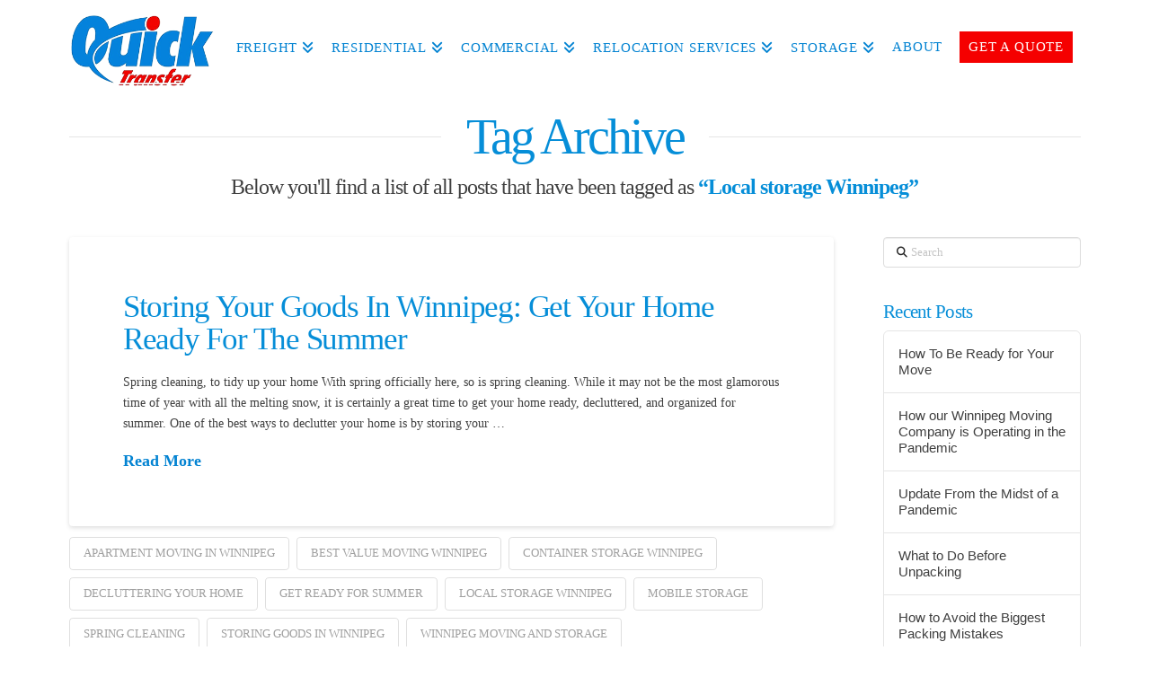

--- FILE ---
content_type: text/html; charset=UTF-8
request_url: https://www.qtmoving.com/tag/local-storage-winnipeg/
body_size: 76347
content:
<!DOCTYPE html>
<html class="no-js" lang="en-US">
<head>
<meta charset="UTF-8">
<meta name="viewport" content="width=device-width, initial-scale=1.0">
<link rel="pingback" href="https://www.qtmoving.com/xmlrpc.php">
<meta name='robots' content='index, follow, max-image-preview:large, max-snippet:-1, max-video-preview:-1' />
	<style>img:is([sizes="auto" i], [sizes^="auto," i]) { contain-intrinsic-size: 3000px 1500px }</style>
	
	<!-- This site is optimized with the Yoast SEO plugin v26.8 - https://yoast.com/product/yoast-seo-wordpress/ -->
	<title>Local storage Winnipeg Archives -</title>
	<link rel="canonical" href="https://www.qtmoving.com/tag/local-storage-winnipeg/" />
	<meta property="og:locale" content="en_US" />
	<meta property="og:type" content="article" />
	<meta property="og:title" content="Local storage Winnipeg Archives -" />
	<meta property="og:url" content="https://www.qtmoving.com/tag/local-storage-winnipeg/" />
	<meta name="twitter:card" content="summary_large_image" />
	<script type="application/ld+json" class="yoast-schema-graph">{"@context":"https://schema.org","@graph":[{"@type":"CollectionPage","@id":"https://www.qtmoving.com/tag/local-storage-winnipeg/","url":"https://www.qtmoving.com/tag/local-storage-winnipeg/","name":"Local storage Winnipeg Archives -","isPartOf":{"@id":"https://www.qtmoving.com/#website"},"breadcrumb":{"@id":"https://www.qtmoving.com/tag/local-storage-winnipeg/#breadcrumb"},"inLanguage":"en-US"},{"@type":"BreadcrumbList","@id":"https://www.qtmoving.com/tag/local-storage-winnipeg/#breadcrumb","itemListElement":[{"@type":"ListItem","position":1,"name":"Home","item":"https://www.qtmoving.com/"},{"@type":"ListItem","position":2,"name":"Local storage Winnipeg"}]},{"@type":"WebSite","@id":"https://www.qtmoving.com/#website","url":"https://www.qtmoving.com/","name":"","description":"","publisher":{"@id":"https://www.qtmoving.com/#organization"},"potentialAction":[{"@type":"SearchAction","target":{"@type":"EntryPoint","urlTemplate":"https://www.qtmoving.com/?s={search_term_string}"},"query-input":{"@type":"PropertyValueSpecification","valueRequired":true,"valueName":"search_term_string"}}],"inLanguage":"en-US"},{"@type":"Organization","@id":"https://www.qtmoving.com/#organization","name":"Quick Transfer","url":"https://www.qtmoving.com/","logo":{"@type":"ImageObject","inLanguage":"en-US","@id":"https://www.qtmoving.com/#/schema/logo/image/","url":"https://www.qtmoving.com/wp-content/uploads/2015/10/quicktransfer-facebook.jpg","contentUrl":"https://www.qtmoving.com/wp-content/uploads/2015/10/quicktransfer-facebook.jpg","width":200,"height":200,"caption":"Quick Transfer"},"image":{"@id":"https://www.qtmoving.com/#/schema/logo/image/"},"sameAs":["https://www.facebook.com/quicktransfer/"]}]}</script>
	<!-- / Yoast SEO plugin. -->


<link rel='dns-prefetch' href='//www.googletagmanager.com' />
<script type="text/javascript">
/* <![CDATA[ */
window._wpemojiSettings = {"baseUrl":"https:\/\/s.w.org\/images\/core\/emoji\/16.0.1\/72x72\/","ext":".png","svgUrl":"https:\/\/s.w.org\/images\/core\/emoji\/16.0.1\/svg\/","svgExt":".svg","source":{"concatemoji":"https:\/\/www.qtmoving.com\/wp-includes\/js\/wp-emoji-release.min.js?ver=6.8.3"}};
/*! This file is auto-generated */
!function(s,n){var o,i,e;function c(e){try{var t={supportTests:e,timestamp:(new Date).valueOf()};sessionStorage.setItem(o,JSON.stringify(t))}catch(e){}}function p(e,t,n){e.clearRect(0,0,e.canvas.width,e.canvas.height),e.fillText(t,0,0);var t=new Uint32Array(e.getImageData(0,0,e.canvas.width,e.canvas.height).data),a=(e.clearRect(0,0,e.canvas.width,e.canvas.height),e.fillText(n,0,0),new Uint32Array(e.getImageData(0,0,e.canvas.width,e.canvas.height).data));return t.every(function(e,t){return e===a[t]})}function u(e,t){e.clearRect(0,0,e.canvas.width,e.canvas.height),e.fillText(t,0,0);for(var n=e.getImageData(16,16,1,1),a=0;a<n.data.length;a++)if(0!==n.data[a])return!1;return!0}function f(e,t,n,a){switch(t){case"flag":return n(e,"\ud83c\udff3\ufe0f\u200d\u26a7\ufe0f","\ud83c\udff3\ufe0f\u200b\u26a7\ufe0f")?!1:!n(e,"\ud83c\udde8\ud83c\uddf6","\ud83c\udde8\u200b\ud83c\uddf6")&&!n(e,"\ud83c\udff4\udb40\udc67\udb40\udc62\udb40\udc65\udb40\udc6e\udb40\udc67\udb40\udc7f","\ud83c\udff4\u200b\udb40\udc67\u200b\udb40\udc62\u200b\udb40\udc65\u200b\udb40\udc6e\u200b\udb40\udc67\u200b\udb40\udc7f");case"emoji":return!a(e,"\ud83e\udedf")}return!1}function g(e,t,n,a){var r="undefined"!=typeof WorkerGlobalScope&&self instanceof WorkerGlobalScope?new OffscreenCanvas(300,150):s.createElement("canvas"),o=r.getContext("2d",{willReadFrequently:!0}),i=(o.textBaseline="top",o.font="600 32px Arial",{});return e.forEach(function(e){i[e]=t(o,e,n,a)}),i}function t(e){var t=s.createElement("script");t.src=e,t.defer=!0,s.head.appendChild(t)}"undefined"!=typeof Promise&&(o="wpEmojiSettingsSupports",i=["flag","emoji"],n.supports={everything:!0,everythingExceptFlag:!0},e=new Promise(function(e){s.addEventListener("DOMContentLoaded",e,{once:!0})}),new Promise(function(t){var n=function(){try{var e=JSON.parse(sessionStorage.getItem(o));if("object"==typeof e&&"number"==typeof e.timestamp&&(new Date).valueOf()<e.timestamp+604800&&"object"==typeof e.supportTests)return e.supportTests}catch(e){}return null}();if(!n){if("undefined"!=typeof Worker&&"undefined"!=typeof OffscreenCanvas&&"undefined"!=typeof URL&&URL.createObjectURL&&"undefined"!=typeof Blob)try{var e="postMessage("+g.toString()+"("+[JSON.stringify(i),f.toString(),p.toString(),u.toString()].join(",")+"));",a=new Blob([e],{type:"text/javascript"}),r=new Worker(URL.createObjectURL(a),{name:"wpTestEmojiSupports"});return void(r.onmessage=function(e){c(n=e.data),r.terminate(),t(n)})}catch(e){}c(n=g(i,f,p,u))}t(n)}).then(function(e){for(var t in e)n.supports[t]=e[t],n.supports.everything=n.supports.everything&&n.supports[t],"flag"!==t&&(n.supports.everythingExceptFlag=n.supports.everythingExceptFlag&&n.supports[t]);n.supports.everythingExceptFlag=n.supports.everythingExceptFlag&&!n.supports.flag,n.DOMReady=!1,n.readyCallback=function(){n.DOMReady=!0}}).then(function(){return e}).then(function(){var e;n.supports.everything||(n.readyCallback(),(e=n.source||{}).concatemoji?t(e.concatemoji):e.wpemoji&&e.twemoji&&(t(e.twemoji),t(e.wpemoji)))}))}((window,document),window._wpemojiSettings);
/* ]]> */
</script>
<style id='wp-emoji-styles-inline-css' type='text/css'>

	img.wp-smiley, img.emoji {
		display: inline !important;
		border: none !important;
		box-shadow: none !important;
		height: 1em !important;
		width: 1em !important;
		margin: 0 0.07em !important;
		vertical-align: -0.1em !important;
		background: none !important;
		padding: 0 !important;
	}
</style>
<link rel='stylesheet' id='wp-block-library-css' href='https://www.qtmoving.com/wp-includes/css/dist/block-library/style.min.css?ver=6.8.3' type='text/css' media='all' />
<style id='wp-block-library-theme-inline-css' type='text/css'>
.wp-block-audio :where(figcaption){color:#555;font-size:13px;text-align:center}.is-dark-theme .wp-block-audio :where(figcaption){color:#ffffffa6}.wp-block-audio{margin:0 0 1em}.wp-block-code{border:1px solid #ccc;border-radius:4px;font-family:Menlo,Consolas,monaco,monospace;padding:.8em 1em}.wp-block-embed :where(figcaption){color:#555;font-size:13px;text-align:center}.is-dark-theme .wp-block-embed :where(figcaption){color:#ffffffa6}.wp-block-embed{margin:0 0 1em}.blocks-gallery-caption{color:#555;font-size:13px;text-align:center}.is-dark-theme .blocks-gallery-caption{color:#ffffffa6}:root :where(.wp-block-image figcaption){color:#555;font-size:13px;text-align:center}.is-dark-theme :root :where(.wp-block-image figcaption){color:#ffffffa6}.wp-block-image{margin:0 0 1em}.wp-block-pullquote{border-bottom:4px solid;border-top:4px solid;color:currentColor;margin-bottom:1.75em}.wp-block-pullquote cite,.wp-block-pullquote footer,.wp-block-pullquote__citation{color:currentColor;font-size:.8125em;font-style:normal;text-transform:uppercase}.wp-block-quote{border-left:.25em solid;margin:0 0 1.75em;padding-left:1em}.wp-block-quote cite,.wp-block-quote footer{color:currentColor;font-size:.8125em;font-style:normal;position:relative}.wp-block-quote:where(.has-text-align-right){border-left:none;border-right:.25em solid;padding-left:0;padding-right:1em}.wp-block-quote:where(.has-text-align-center){border:none;padding-left:0}.wp-block-quote.is-large,.wp-block-quote.is-style-large,.wp-block-quote:where(.is-style-plain){border:none}.wp-block-search .wp-block-search__label{font-weight:700}.wp-block-search__button{border:1px solid #ccc;padding:.375em .625em}:where(.wp-block-group.has-background){padding:1.25em 2.375em}.wp-block-separator.has-css-opacity{opacity:.4}.wp-block-separator{border:none;border-bottom:2px solid;margin-left:auto;margin-right:auto}.wp-block-separator.has-alpha-channel-opacity{opacity:1}.wp-block-separator:not(.is-style-wide):not(.is-style-dots){width:100px}.wp-block-separator.has-background:not(.is-style-dots){border-bottom:none;height:1px}.wp-block-separator.has-background:not(.is-style-wide):not(.is-style-dots){height:2px}.wp-block-table{margin:0 0 1em}.wp-block-table td,.wp-block-table th{word-break:normal}.wp-block-table :where(figcaption){color:#555;font-size:13px;text-align:center}.is-dark-theme .wp-block-table :where(figcaption){color:#ffffffa6}.wp-block-video :where(figcaption){color:#555;font-size:13px;text-align:center}.is-dark-theme .wp-block-video :where(figcaption){color:#ffffffa6}.wp-block-video{margin:0 0 1em}:root :where(.wp-block-template-part.has-background){margin-bottom:0;margin-top:0;padding:1.25em 2.375em}
</style>
<style id='classic-theme-styles-inline-css' type='text/css'>
/*! This file is auto-generated */
.wp-block-button__link{color:#fff;background-color:#32373c;border-radius:9999px;box-shadow:none;text-decoration:none;padding:calc(.667em + 2px) calc(1.333em + 2px);font-size:1.125em}.wp-block-file__button{background:#32373c;color:#fff;text-decoration:none}
</style>
<style id='global-styles-inline-css' type='text/css'>
:root{--wp--preset--aspect-ratio--square: 1;--wp--preset--aspect-ratio--4-3: 4/3;--wp--preset--aspect-ratio--3-4: 3/4;--wp--preset--aspect-ratio--3-2: 3/2;--wp--preset--aspect-ratio--2-3: 2/3;--wp--preset--aspect-ratio--16-9: 16/9;--wp--preset--aspect-ratio--9-16: 9/16;--wp--preset--color--black: #000000;--wp--preset--color--cyan-bluish-gray: #abb8c3;--wp--preset--color--white: #ffffff;--wp--preset--color--pale-pink: #f78da7;--wp--preset--color--vivid-red: #cf2e2e;--wp--preset--color--luminous-vivid-orange: #ff6900;--wp--preset--color--luminous-vivid-amber: #fcb900;--wp--preset--color--light-green-cyan: #7bdcb5;--wp--preset--color--vivid-green-cyan: #00d084;--wp--preset--color--pale-cyan-blue: #8ed1fc;--wp--preset--color--vivid-cyan-blue: #0693e3;--wp--preset--color--vivid-purple: #9b51e0;--wp--preset--gradient--vivid-cyan-blue-to-vivid-purple: linear-gradient(135deg,rgba(6,147,227,1) 0%,rgb(155,81,224) 100%);--wp--preset--gradient--light-green-cyan-to-vivid-green-cyan: linear-gradient(135deg,rgb(122,220,180) 0%,rgb(0,208,130) 100%);--wp--preset--gradient--luminous-vivid-amber-to-luminous-vivid-orange: linear-gradient(135deg,rgba(252,185,0,1) 0%,rgba(255,105,0,1) 100%);--wp--preset--gradient--luminous-vivid-orange-to-vivid-red: linear-gradient(135deg,rgba(255,105,0,1) 0%,rgb(207,46,46) 100%);--wp--preset--gradient--very-light-gray-to-cyan-bluish-gray: linear-gradient(135deg,rgb(238,238,238) 0%,rgb(169,184,195) 100%);--wp--preset--gradient--cool-to-warm-spectrum: linear-gradient(135deg,rgb(74,234,220) 0%,rgb(151,120,209) 20%,rgb(207,42,186) 40%,rgb(238,44,130) 60%,rgb(251,105,98) 80%,rgb(254,248,76) 100%);--wp--preset--gradient--blush-light-purple: linear-gradient(135deg,rgb(255,206,236) 0%,rgb(152,150,240) 100%);--wp--preset--gradient--blush-bordeaux: linear-gradient(135deg,rgb(254,205,165) 0%,rgb(254,45,45) 50%,rgb(107,0,62) 100%);--wp--preset--gradient--luminous-dusk: linear-gradient(135deg,rgb(255,203,112) 0%,rgb(199,81,192) 50%,rgb(65,88,208) 100%);--wp--preset--gradient--pale-ocean: linear-gradient(135deg,rgb(255,245,203) 0%,rgb(182,227,212) 50%,rgb(51,167,181) 100%);--wp--preset--gradient--electric-grass: linear-gradient(135deg,rgb(202,248,128) 0%,rgb(113,206,126) 100%);--wp--preset--gradient--midnight: linear-gradient(135deg,rgb(2,3,129) 0%,rgb(40,116,252) 100%);--wp--preset--font-size--small: 13px;--wp--preset--font-size--medium: 20px;--wp--preset--font-size--large: 36px;--wp--preset--font-size--x-large: 42px;--wp--preset--spacing--20: 0.44rem;--wp--preset--spacing--30: 0.67rem;--wp--preset--spacing--40: 1rem;--wp--preset--spacing--50: 1.5rem;--wp--preset--spacing--60: 2.25rem;--wp--preset--spacing--70: 3.38rem;--wp--preset--spacing--80: 5.06rem;--wp--preset--shadow--natural: 6px 6px 9px rgba(0, 0, 0, 0.2);--wp--preset--shadow--deep: 12px 12px 50px rgba(0, 0, 0, 0.4);--wp--preset--shadow--sharp: 6px 6px 0px rgba(0, 0, 0, 0.2);--wp--preset--shadow--outlined: 6px 6px 0px -3px rgba(255, 255, 255, 1), 6px 6px rgba(0, 0, 0, 1);--wp--preset--shadow--crisp: 6px 6px 0px rgba(0, 0, 0, 1);}:where(.is-layout-flex){gap: 0.5em;}:where(.is-layout-grid){gap: 0.5em;}body .is-layout-flex{display: flex;}.is-layout-flex{flex-wrap: wrap;align-items: center;}.is-layout-flex > :is(*, div){margin: 0;}body .is-layout-grid{display: grid;}.is-layout-grid > :is(*, div){margin: 0;}:where(.wp-block-columns.is-layout-flex){gap: 2em;}:where(.wp-block-columns.is-layout-grid){gap: 2em;}:where(.wp-block-post-template.is-layout-flex){gap: 1.25em;}:where(.wp-block-post-template.is-layout-grid){gap: 1.25em;}.has-black-color{color: var(--wp--preset--color--black) !important;}.has-cyan-bluish-gray-color{color: var(--wp--preset--color--cyan-bluish-gray) !important;}.has-white-color{color: var(--wp--preset--color--white) !important;}.has-pale-pink-color{color: var(--wp--preset--color--pale-pink) !important;}.has-vivid-red-color{color: var(--wp--preset--color--vivid-red) !important;}.has-luminous-vivid-orange-color{color: var(--wp--preset--color--luminous-vivid-orange) !important;}.has-luminous-vivid-amber-color{color: var(--wp--preset--color--luminous-vivid-amber) !important;}.has-light-green-cyan-color{color: var(--wp--preset--color--light-green-cyan) !important;}.has-vivid-green-cyan-color{color: var(--wp--preset--color--vivid-green-cyan) !important;}.has-pale-cyan-blue-color{color: var(--wp--preset--color--pale-cyan-blue) !important;}.has-vivid-cyan-blue-color{color: var(--wp--preset--color--vivid-cyan-blue) !important;}.has-vivid-purple-color{color: var(--wp--preset--color--vivid-purple) !important;}.has-black-background-color{background-color: var(--wp--preset--color--black) !important;}.has-cyan-bluish-gray-background-color{background-color: var(--wp--preset--color--cyan-bluish-gray) !important;}.has-white-background-color{background-color: var(--wp--preset--color--white) !important;}.has-pale-pink-background-color{background-color: var(--wp--preset--color--pale-pink) !important;}.has-vivid-red-background-color{background-color: var(--wp--preset--color--vivid-red) !important;}.has-luminous-vivid-orange-background-color{background-color: var(--wp--preset--color--luminous-vivid-orange) !important;}.has-luminous-vivid-amber-background-color{background-color: var(--wp--preset--color--luminous-vivid-amber) !important;}.has-light-green-cyan-background-color{background-color: var(--wp--preset--color--light-green-cyan) !important;}.has-vivid-green-cyan-background-color{background-color: var(--wp--preset--color--vivid-green-cyan) !important;}.has-pale-cyan-blue-background-color{background-color: var(--wp--preset--color--pale-cyan-blue) !important;}.has-vivid-cyan-blue-background-color{background-color: var(--wp--preset--color--vivid-cyan-blue) !important;}.has-vivid-purple-background-color{background-color: var(--wp--preset--color--vivid-purple) !important;}.has-black-border-color{border-color: var(--wp--preset--color--black) !important;}.has-cyan-bluish-gray-border-color{border-color: var(--wp--preset--color--cyan-bluish-gray) !important;}.has-white-border-color{border-color: var(--wp--preset--color--white) !important;}.has-pale-pink-border-color{border-color: var(--wp--preset--color--pale-pink) !important;}.has-vivid-red-border-color{border-color: var(--wp--preset--color--vivid-red) !important;}.has-luminous-vivid-orange-border-color{border-color: var(--wp--preset--color--luminous-vivid-orange) !important;}.has-luminous-vivid-amber-border-color{border-color: var(--wp--preset--color--luminous-vivid-amber) !important;}.has-light-green-cyan-border-color{border-color: var(--wp--preset--color--light-green-cyan) !important;}.has-vivid-green-cyan-border-color{border-color: var(--wp--preset--color--vivid-green-cyan) !important;}.has-pale-cyan-blue-border-color{border-color: var(--wp--preset--color--pale-cyan-blue) !important;}.has-vivid-cyan-blue-border-color{border-color: var(--wp--preset--color--vivid-cyan-blue) !important;}.has-vivid-purple-border-color{border-color: var(--wp--preset--color--vivid-purple) !important;}.has-vivid-cyan-blue-to-vivid-purple-gradient-background{background: var(--wp--preset--gradient--vivid-cyan-blue-to-vivid-purple) !important;}.has-light-green-cyan-to-vivid-green-cyan-gradient-background{background: var(--wp--preset--gradient--light-green-cyan-to-vivid-green-cyan) !important;}.has-luminous-vivid-amber-to-luminous-vivid-orange-gradient-background{background: var(--wp--preset--gradient--luminous-vivid-amber-to-luminous-vivid-orange) !important;}.has-luminous-vivid-orange-to-vivid-red-gradient-background{background: var(--wp--preset--gradient--luminous-vivid-orange-to-vivid-red) !important;}.has-very-light-gray-to-cyan-bluish-gray-gradient-background{background: var(--wp--preset--gradient--very-light-gray-to-cyan-bluish-gray) !important;}.has-cool-to-warm-spectrum-gradient-background{background: var(--wp--preset--gradient--cool-to-warm-spectrum) !important;}.has-blush-light-purple-gradient-background{background: var(--wp--preset--gradient--blush-light-purple) !important;}.has-blush-bordeaux-gradient-background{background: var(--wp--preset--gradient--blush-bordeaux) !important;}.has-luminous-dusk-gradient-background{background: var(--wp--preset--gradient--luminous-dusk) !important;}.has-pale-ocean-gradient-background{background: var(--wp--preset--gradient--pale-ocean) !important;}.has-electric-grass-gradient-background{background: var(--wp--preset--gradient--electric-grass) !important;}.has-midnight-gradient-background{background: var(--wp--preset--gradient--midnight) !important;}.has-small-font-size{font-size: var(--wp--preset--font-size--small) !important;}.has-medium-font-size{font-size: var(--wp--preset--font-size--medium) !important;}.has-large-font-size{font-size: var(--wp--preset--font-size--large) !important;}.has-x-large-font-size{font-size: var(--wp--preset--font-size--x-large) !important;}
:where(.wp-block-post-template.is-layout-flex){gap: 1.25em;}:where(.wp-block-post-template.is-layout-grid){gap: 1.25em;}
:where(.wp-block-columns.is-layout-flex){gap: 2em;}:where(.wp-block-columns.is-layout-grid){gap: 2em;}
:root :where(.wp-block-pullquote){font-size: 1.5em;line-height: 1.6;}
</style>
<link rel='stylesheet' id='x-stack-css' href='https://www.qtmoving.com/wp-content/themes/x/framework/dist/css/site/stacks/integrity-light.css?ver=10.4.10' type='text/css' media='all' />
<link rel='stylesheet' id='x-child-css' href='https://www.qtmoving.com/wp-content/themes/x-child/style.css?ver=10.4.10' type='text/css' media='all' />
<style id='cs-inline-css' type='text/css'>
@media (min-width:1200px){.x-hide-xl{display:none !important;}}@media (min-width:979px) and (max-width:1199.98px){.x-hide-lg{display:none !important;}}@media (min-width:767px) and (max-width:978.98px){.x-hide-md{display:none !important;}}@media (min-width:480px) and (max-width:766.98px){.x-hide-sm{display:none !important;}}@media (max-width:479.98px){.x-hide-xs{display:none !important;}} a,h1 a:hover,h2 a:hover,h3 a:hover,h4 a:hover,h5 a:hover,h6 a:hover,.x-breadcrumb-wrap a:hover,.widget ul li a:hover,.widget ol li a:hover,.widget.widget_text ul li a,.widget.widget_text ol li a,.widget_nav_menu .current-menu-item > a,.x-accordion-heading .x-accordion-toggle:hover,.x-comment-author a:hover,.x-comment-time:hover,.x-recent-posts a:hover .h-recent-posts{color:#0383d2;}a:hover,.widget.widget_text ul li a:hover,.widget.widget_text ol li a:hover,.x-twitter-widget ul li a:hover{color:#f50000;}.rev_slider_wrapper,a.x-img-thumbnail:hover,.x-slider-container.below,.page-template-template-blank-3-php .x-slider-container.above,.page-template-template-blank-6-php .x-slider-container.above{border-color:#0383d2;}.entry-thumb:before,.x-pagination span.current,.woocommerce-pagination span[aria-current],.flex-direction-nav a,.flex-control-nav a:hover,.flex-control-nav a.flex-active,.mejs-time-current,.x-dropcap,.x-skill-bar .bar,.x-pricing-column.featured h2,.h-comments-title small,.x-entry-share .x-share:hover,.x-highlight,.x-recent-posts .x-recent-posts-img:after{background-color:#0383d2;}.x-nav-tabs > .active > a,.x-nav-tabs > .active > a:hover{box-shadow:inset 0 3px 0 0 #0383d2;}.x-main{width:calc(78% - 2.463055%);}.x-sidebar{width:calc(100% - 2.463055% - 78%);}.x-comment-author,.x-comment-time,.comment-form-author label,.comment-form-email label,.comment-form-url label,.comment-form-rating label,.comment-form-comment label,.widget_calendar #wp-calendar caption,.widget.widget_rss li .rsswidget{font-family:inherit;font-weight:inherit;}.p-landmark-sub,.p-meta,input,button,select,textarea{font-family:inherit;}.widget ul li a,.widget ol li a,.x-comment-time{color:#3f3f3f;}.widget_text ol li a,.widget_text ul li a{color:#0383d2;}.widget_text ol li a:hover,.widget_text ul li a:hover{color:#f50000;}.comment-form-author label,.comment-form-email label,.comment-form-url label,.comment-form-rating label,.comment-form-comment label,.widget_calendar #wp-calendar th,.p-landmark-sub strong,.widget_tag_cloud .tagcloud a:hover,.widget_tag_cloud .tagcloud a:active,.entry-footer a:hover,.entry-footer a:active,.x-breadcrumbs .current,.x-comment-author,.x-comment-author a{color:#068ed8;}.widget_calendar #wp-calendar th{border-color:#068ed8;}.h-feature-headline span i{background-color:#068ed8;}@media (max-width:978.98px){}html{font-size:14px;}@media (min-width:479px){html{font-size:14px;}}@media (min-width:766px){html{font-size:14px;}}@media (min-width:978px){html{font-size:14px;}}@media (min-width:1199px){html{font-size:14px;}}body{font-style:normal;font-weight:inherit;color:#3f3f3f;background-color:#ffffff;}.w-b{font-weight:inherit !important;}h1,h2,h3,h4,h5,h6,.h1,.h2,.h3,.h4,.h5,.h6{font-family:inherit;font-style:normal;font-weight:inherit;}h1,.h1{letter-spacing:-0.035em;}h2,.h2{letter-spacing:-0.035em;}h3,.h3{letter-spacing:-0.035em;}h4,.h4{letter-spacing:-0.035em;}h5,.h5{letter-spacing:-0.035em;}h6,.h6{letter-spacing:-0.035em;}.w-h{font-weight:inherit !important;}.x-container.width{width:88%;}.x-container.max{max-width:1400px;}.x-bar-content.x-container.width{flex-basis:88%;}.x-main.full{float:none;clear:both;display:block;width:auto;}@media (max-width:978.98px){.x-main.full,.x-main.left,.x-main.right,.x-sidebar.left,.x-sidebar.right{float:none;display:block;width:auto !important;}}.entry-header,.entry-content{font-size:1rem;}body,input,button,select,textarea{font-family:inherit;}h1,h2,h3,h4,h5,h6,.h1,.h2,.h3,.h4,.h5,.h6,h1 a,h2 a,h3 a,h4 a,h5 a,h6 a,.h1 a,.h2 a,.h3 a,.h4 a,.h5 a,.h6 a,blockquote{color:#068ed8;}.cfc-h-tx{color:#068ed8 !important;}.cfc-h-bd{border-color:#068ed8 !important;}.cfc-h-bg{background-color:#068ed8 !important;}.cfc-b-tx{color:#3f3f3f !important;}.cfc-b-bd{border-color:#3f3f3f !important;}.cfc-b-bg{background-color:#3f3f3f !important;}.x-btn,.button,[type="submit"]{color:#ffffff;border-color:#f50000;background-color:#f50000;text-shadow:0 0.075em 0.075em rgba(0,0,0,0.5);padding:0.385em 0.923em 0.538em;font-size:13px;}.x-btn:hover,.button:hover,[type="submit"]:hover{color:#ffffff;border-color:#0383d2;background-color:#0383d2;text-shadow:0 0.075em 0.075em rgba(0,0,0,0.5);}.x-btn.x-btn-real,.x-btn.x-btn-real:hover{margin-bottom:0.25em;text-shadow:0 0.075em 0.075em rgba(0,0,0,0.65);}.x-btn.x-btn-real{box-shadow:0 0.25em 0 0 #a71000,0 4px 9px rgba(0,0,0,0.75);}.x-btn.x-btn-real:hover{box-shadow:0 0.25em 0 0 #a71000,0 4px 9px rgba(0,0,0,0.75);}.x-btn.x-btn-flat,.x-btn.x-btn-flat:hover{margin-bottom:0;text-shadow:0 0.075em 0.075em rgba(0,0,0,0.65);box-shadow:none;}.x-btn.x-btn-transparent,.x-btn.x-btn-transparent:hover{margin-bottom:0;border-width:3px;text-shadow:none;text-transform:uppercase;background-color:transparent;box-shadow:none;}body .gform_wrapper .gfield_required{color:#0383d2;}body .gform_wrapper h2.gsection_title,body .gform_wrapper h3.gform_title,body .gform_wrapper .top_label .gfield_label,body .gform_wrapper .left_label .gfield_label,body .gform_wrapper .right_label .gfield_label{font-weight:inherit;}body .gform_wrapper h2.gsection_title{letter-spacing:-0.035em!important;}body .gform_wrapper h3.gform_title{letter-spacing:-0.035em!important;}body .gform_wrapper .top_label .gfield_label,body .gform_wrapper .left_label .gfield_label,body .gform_wrapper .right_label .gfield_label{color:#068ed8;}body .gform_wrapper .validation_message{font-weight:inherit;}.x-topbar .p-info a:hover,.x-widgetbar .widget ul li a:hover{color:#0383d2;}.x-topbar .p-info,.x-topbar .p-info a,.x-navbar .desktop .x-nav > li > a,.x-navbar .desktop .sub-menu a,.x-navbar .mobile .x-nav li > a,.x-breadcrumb-wrap a,.x-breadcrumbs .delimiter{color:#0383d2;}.x-navbar .desktop .x-nav > li > a:hover,.x-navbar .desktop .x-nav > .x-active > a,.x-navbar .desktop .x-nav > .current-menu-item > a,.x-navbar .desktop .sub-menu a:hover,.x-navbar .desktop .sub-menu .x-active > a,.x-navbar .desktop .sub-menu .current-menu-item > a,.x-navbar .desktop .x-nav .x-megamenu > .sub-menu > li > a,.x-navbar .mobile .x-nav li > a:hover,.x-navbar .mobile .x-nav .x-active > a,.x-navbar .mobile .x-nav .current-menu-item > a{color:#f50000;}.x-navbar .desktop .x-nav > li > a:hover,.x-navbar .desktop .x-nav > .x-active > a,.x-navbar .desktop .x-nav > .current-menu-item > a{box-shadow:inset 0 4px 0 0 #0383d2;}.x-navbar .desktop .x-nav > li > a{height:90px;padding-top:45px;}.x-navbar-fixed-top-active .x-navbar-wrap{margin-bottom:1px;}.x-navbar .desktop .x-nav > li ul{top:calc(90px - 15px);}@media (max-width:979px){.x-navbar-fixed-top-active .x-navbar-wrap{margin-bottom:0;}}body.x-navbar-fixed-top-active .x-navbar-wrap{height:90px;}.x-navbar-inner{min-height:90px;}.x-brand{margin-top:10px;font-family:inherit;font-size:42px;font-style:normal;font-weight:inherit;letter-spacing:-0.035em;color:#272727;}.x-brand:hover,.x-brand:focus{color:#272727;}.x-brand img{width:calc(325px / 2);}.x-navbar .x-nav-wrap .x-nav > li > a{font-family:inherit;font-style:normal;font-weight:inherit;letter-spacing:0.052em;text-transform:uppercase;}.x-navbar .desktop .x-nav > li > a{font-size:15px;}.x-navbar .desktop .x-nav > li > a:not(.x-btn-navbar-woocommerce){padding-left:10px;padding-right:10px;}.x-navbar .desktop .x-nav > li > a > span{margin-right:-0.052em;}.x-btn-navbar{margin-top:20px;}.x-btn-navbar,.x-btn-navbar.collapsed{font-size:24px;}@media (max-width:979px){body.x-navbar-fixed-top-active .x-navbar-wrap{height:auto;}.x-widgetbar{left:0;right:0;}}.bg .mejs-container,.x-video .mejs-container{position:unset !important;} @font-face{font-family:'FontAwesomePro';font-style:normal;font-weight:900;font-display:block;src:url('https://www.qtmoving.com/wp-content/plugins/cornerstone/assets/fonts/fa-solid-900.woff2?ver=6.4.2') format('woff2'),url('https://www.qtmoving.com/wp-content/plugins/cornerstone/assets/fonts/fa-solid-900.ttf?ver=6.4.2') format('truetype');}[data-x-fa-pro-icon]{font-family:"FontAwesomePro" !important;}[data-x-fa-pro-icon]:before{content:attr(data-x-fa-pro-icon);}[data-x-icon],[data-x-icon-o],[data-x-icon-l],[data-x-icon-s],[data-x-icon-b],[data-x-icon-sr],[data-x-icon-ss],[data-x-icon-sl],[data-x-fa-pro-icon],[class*="cs-fa-"]{display:inline-flex;font-style:normal;font-weight:400;text-decoration:inherit;text-rendering:auto;-webkit-font-smoothing:antialiased;-moz-osx-font-smoothing:grayscale;}[data-x-icon].left,[data-x-icon-o].left,[data-x-icon-l].left,[data-x-icon-s].left,[data-x-icon-b].left,[data-x-icon-sr].left,[data-x-icon-ss].left,[data-x-icon-sl].left,[data-x-fa-pro-icon].left,[class*="cs-fa-"].left{margin-right:0.5em;}[data-x-icon].right,[data-x-icon-o].right,[data-x-icon-l].right,[data-x-icon-s].right,[data-x-icon-b].right,[data-x-icon-sr].right,[data-x-icon-ss].right,[data-x-icon-sl].right,[data-x-fa-pro-icon].right,[class*="cs-fa-"].right{margin-left:0.5em;}[data-x-icon]:before,[data-x-icon-o]:before,[data-x-icon-l]:before,[data-x-icon-s]:before,[data-x-icon-b]:before,[data-x-icon-sr]:before,[data-x-icon-ss]:before,[data-x-icon-sl]:before,[data-x-fa-pro-icon]:before,[class*="cs-fa-"]:before{line-height:1;}@font-face{font-family:'FontAwesome';font-style:normal;font-weight:900;font-display:block;src:url('https://www.qtmoving.com/wp-content/plugins/cornerstone/assets/fonts/fa-solid-900.woff2?ver=6.4.2') format('woff2'),url('https://www.qtmoving.com/wp-content/plugins/cornerstone/assets/fonts/fa-solid-900.ttf?ver=6.4.2') format('truetype');}[data-x-icon],[data-x-icon-s],[data-x-icon][class*="cs-fa-"]{font-family:"FontAwesome" !important;font-weight:900;}[data-x-icon]:before,[data-x-icon][class*="cs-fa-"]:before{content:attr(data-x-icon);}[data-x-icon-s]:before{content:attr(data-x-icon-s);}@font-face{font-family:'FontAwesomeRegular';font-style:normal;font-weight:400;font-display:block;src:url('https://www.qtmoving.com/wp-content/plugins/cornerstone/assets/fonts/fa-regular-400.woff2?ver=6.4.2') format('woff2'),url('https://www.qtmoving.com/wp-content/plugins/cornerstone/assets/fonts/fa-regular-400.ttf?ver=6.4.2') format('truetype');}@font-face{font-family:'FontAwesomePro';font-style:normal;font-weight:400;font-display:block;src:url('https://www.qtmoving.com/wp-content/plugins/cornerstone/assets/fonts/fa-regular-400.woff2?ver=6.4.2') format('woff2'),url('https://www.qtmoving.com/wp-content/plugins/cornerstone/assets/fonts/fa-regular-400.ttf?ver=6.4.2') format('truetype');}[data-x-icon-o]{font-family:"FontAwesomeRegular" !important;}[data-x-icon-o]:before{content:attr(data-x-icon-o);}@font-face{font-family:'FontAwesomeLight';font-style:normal;font-weight:300;font-display:block;src:url('https://www.qtmoving.com/wp-content/plugins/cornerstone/assets/fonts/fa-light-300.woff2?ver=6.4.2') format('woff2'),url('https://www.qtmoving.com/wp-content/plugins/cornerstone/assets/fonts/fa-light-300.ttf?ver=6.4.2') format('truetype');}@font-face{font-family:'FontAwesomePro';font-style:normal;font-weight:300;font-display:block;src:url('https://www.qtmoving.com/wp-content/plugins/cornerstone/assets/fonts/fa-light-300.woff2?ver=6.4.2') format('woff2'),url('https://www.qtmoving.com/wp-content/plugins/cornerstone/assets/fonts/fa-light-300.ttf?ver=6.4.2') format('truetype');}[data-x-icon-l]{font-family:"FontAwesomeLight" !important;font-weight:300;}[data-x-icon-l]:before{content:attr(data-x-icon-l);}@font-face{font-family:'FontAwesomeBrands';font-style:normal;font-weight:normal;font-display:block;src:url('https://www.qtmoving.com/wp-content/plugins/cornerstone/assets/fonts/fa-brands-400.woff2?ver=6.4.2') format('woff2'),url('https://www.qtmoving.com/wp-content/plugins/cornerstone/assets/fonts/fa-brands-400.ttf?ver=6.4.2') format('truetype');}[data-x-icon-b]{font-family:"FontAwesomeBrands" !important;}[data-x-icon-b]:before{content:attr(data-x-icon-b);}.widget.widget_rss li .rsswidget:before{content:"\f35d";padding-right:0.4em;font-family:"FontAwesome";}
</style>
<script type="text/javascript" src="https://www.qtmoving.com/wp-includes/js/jquery/jquery.min.js?ver=3.7.1" id="jquery-core-js"></script>
<script type="text/javascript" src="https://www.qtmoving.com/wp-includes/js/jquery/jquery-migrate.min.js?ver=3.4.1" id="jquery-migrate-js"></script>
<script type="text/javascript" src="https://www.qtmoving.com/wp-content/plugins/revslider/public/assets/js/rbtools.min.js?ver=6.6.20" async id="tp-tools-js"></script>
<script type="text/javascript" src="https://www.qtmoving.com/wp-content/plugins/revslider/public/assets/js/rs6.min.js?ver=6.6.20" async id="revmin-js"></script>

<!-- Google tag (gtag.js) snippet added by Site Kit -->
<!-- Google Analytics snippet added by Site Kit -->
<script type="text/javascript" src="https://www.googletagmanager.com/gtag/js?id=GT-PB6649M" id="google_gtagjs-js" async></script>
<script type="text/javascript" id="google_gtagjs-js-after">
/* <![CDATA[ */
window.dataLayer = window.dataLayer || [];function gtag(){dataLayer.push(arguments);}
gtag("set","linker",{"domains":["www.qtmoving.com"]});
gtag("js", new Date());
gtag("set", "developer_id.dZTNiMT", true);
gtag("config", "GT-PB6649M");
 window._googlesitekit = window._googlesitekit || {}; window._googlesitekit.throttledEvents = []; window._googlesitekit.gtagEvent = (name, data) => { var key = JSON.stringify( { name, data } ); if ( !! window._googlesitekit.throttledEvents[ key ] ) { return; } window._googlesitekit.throttledEvents[ key ] = true; setTimeout( () => { delete window._googlesitekit.throttledEvents[ key ]; }, 5 ); gtag( "event", name, { ...data, event_source: "site-kit" } ); }; 
/* ]]> */
</script>
<link rel="https://api.w.org/" href="https://www.qtmoving.com/wp-json/" /><link rel="alternate" title="JSON" type="application/json" href="https://www.qtmoving.com/wp-json/wp/v2/tags/110" /><meta name="generator" content="Site Kit by Google 1.170.0" /><meta name="facebook-domain-verification" content="sldaa1laochc55d38g2qtmai8o9jlg" />
<!-- Meta Pixel Code -->
<script>
  !function(f,b,e,v,n,t,s)
  {if(f.fbq)return;n=f.fbq=function(){n.callMethod?
  n.callMethod.apply(n,arguments):n.queue.push(arguments)};
  if(!f._fbq)f._fbq=n;n.push=n;n.loaded=!0;n.version='2.0';
  n.queue=[];t=b.createElement(e);t.async=!0;
  t.src=v;s=b.getElementsByTagName(e)[0];
  s.parentNode.insertBefore(t,s)}(window, document,'script',
  'https://connect.facebook.net/en_US/fbevents.js');
  fbq('init', '599272965061823');
  fbq('track', 'PageView');
</script>
<noscript><img height="1" width="1" style="display:none"
  src="https://www.facebook.com/tr?id=599272965061823&ev=PageView&noscript=1"
/></noscript>
<!-- End Meta Pixel Code -->
<meta name="generator" content="Powered by Slider Revolution 6.6.20 - responsive, Mobile-Friendly Slider Plugin for WordPress with comfortable drag and drop interface." />
<link rel="icon" href="https://www.qtmoving.com/wp-content/uploads/2022/08/QT-logo-square-150px-100x99.jpg" sizes="32x32" />
<link rel="icon" href="https://www.qtmoving.com/wp-content/uploads/2022/08/QT-logo-square-150px.jpg" sizes="192x192" />
<link rel="apple-touch-icon" href="https://www.qtmoving.com/wp-content/uploads/2022/08/QT-logo-square-150px.jpg" />
<meta name="msapplication-TileImage" content="https://www.qtmoving.com/wp-content/uploads/2022/08/QT-logo-square-150px.jpg" />
<script>function setREVStartSize(e){
			//window.requestAnimationFrame(function() {
				window.RSIW = window.RSIW===undefined ? window.innerWidth : window.RSIW;
				window.RSIH = window.RSIH===undefined ? window.innerHeight : window.RSIH;
				try {
					var pw = document.getElementById(e.c).parentNode.offsetWidth,
						newh;
					pw = pw===0 || isNaN(pw) || (e.l=="fullwidth" || e.layout=="fullwidth") ? window.RSIW : pw;
					e.tabw = e.tabw===undefined ? 0 : parseInt(e.tabw);
					e.thumbw = e.thumbw===undefined ? 0 : parseInt(e.thumbw);
					e.tabh = e.tabh===undefined ? 0 : parseInt(e.tabh);
					e.thumbh = e.thumbh===undefined ? 0 : parseInt(e.thumbh);
					e.tabhide = e.tabhide===undefined ? 0 : parseInt(e.tabhide);
					e.thumbhide = e.thumbhide===undefined ? 0 : parseInt(e.thumbhide);
					e.mh = e.mh===undefined || e.mh=="" || e.mh==="auto" ? 0 : parseInt(e.mh,0);
					if(e.layout==="fullscreen" || e.l==="fullscreen")
						newh = Math.max(e.mh,window.RSIH);
					else{
						e.gw = Array.isArray(e.gw) ? e.gw : [e.gw];
						for (var i in e.rl) if (e.gw[i]===undefined || e.gw[i]===0) e.gw[i] = e.gw[i-1];
						e.gh = e.el===undefined || e.el==="" || (Array.isArray(e.el) && e.el.length==0)? e.gh : e.el;
						e.gh = Array.isArray(e.gh) ? e.gh : [e.gh];
						for (var i in e.rl) if (e.gh[i]===undefined || e.gh[i]===0) e.gh[i] = e.gh[i-1];
											
						var nl = new Array(e.rl.length),
							ix = 0,
							sl;
						e.tabw = e.tabhide>=pw ? 0 : e.tabw;
						e.thumbw = e.thumbhide>=pw ? 0 : e.thumbw;
						e.tabh = e.tabhide>=pw ? 0 : e.tabh;
						e.thumbh = e.thumbhide>=pw ? 0 : e.thumbh;
						for (var i in e.rl) nl[i] = e.rl[i]<window.RSIW ? 0 : e.rl[i];
						sl = nl[0];
						for (var i in nl) if (sl>nl[i] && nl[i]>0) { sl = nl[i]; ix=i;}
						var m = pw>(e.gw[ix]+e.tabw+e.thumbw) ? 1 : (pw-(e.tabw+e.thumbw)) / (e.gw[ix]);
						newh =  (e.gh[ix] * m) + (e.tabh + e.thumbh);
					}
					var el = document.getElementById(e.c);
					if (el!==null && el) el.style.height = newh+"px";
					el = document.getElementById(e.c+"_wrapper");
					if (el!==null && el) {
						el.style.height = newh+"px";
						el.style.display = "block";
					}
				} catch(e){
					console.log("Failure at Presize of Slider:" + e)
				}
			//});
		  };</script>
		<style type="text/css" id="wp-custom-css">
			.x-navbar .desktop ul#menu-main-menu li.menu-item-1517 a span {
	background-color: #f50000;
	padding: 10px;
	margin-top: -10px;
	color: #ffffff;
	transition: background-color 0.5s ease;
}

.x-navbar .desktop ul#menu-main-menu li.menu-item-1517 a:hover span {
	background-color: #068ED8;
}
		</style>
		</head>
<body class="archive tag tag-local-storage-winnipeg tag-110 wp-theme-x wp-child-theme-x-child x-integrity x-integrity-light x-child-theme-active x-full-width-layout-active x-content-sidebar-active x-post-meta-disabled x-archive-standard-active x-navbar-fixed-top-active cornerstone-v7_4_10 x-v10_4_10">

  
  
  <div id="x-root" class="x-root">

    
    <div id="top" class="site">

    <header class="masthead masthead-inline" role="banner">


  <div class="x-navbar-wrap">
    <div class="x-navbar">
      <div class="x-navbar-inner">
        <div class="x-container max width">
          
<a href="https://www.qtmoving.com/" class="x-brand img">
  <img src="//www.qtmoving.com/wp-content/uploads/2015/08/quicktransfer_logo_login.png" alt=""></a>
          
<a href="#" id="x-btn-navbar" class="x-btn-navbar collapsed" data-x-toggle="collapse-b" data-x-toggleable="x-nav-wrap-mobile" aria-expanded="false" aria-controls="x-nav-wrap-mobile" role="button">
  <i class='x-framework-icon x-icon-bars' data-x-icon-s='&#xf0c9;' aria-hidden=true></i>  <span class="visually-hidden">Navigation</span>
</a>

<nav class="x-nav-wrap desktop" role="navigation">
  <ul id="menu-main-menu" class="x-nav"><li id="menu-item-1637" class="menu-item menu-item-type-custom menu-item-object-custom menu-item-has-children menu-item-1637"><a href="#"><span>FREIGHT<i class="x-icon x-framework-icon x-framework-icon-menu" aria-hidden="true" data-x-icon-s="&#xf103;"></i></span></a>
<ul class="sub-menu">
	<li id="menu-item-1966" class="menu-item menu-item-type-post_type menu-item-object-page menu-item-1966"><a href="https://www.qtmoving.com/commercial-moving-winnipeg/specialized-freight/"><span>Specialized Freight<i class="x-icon x-framework-icon x-framework-icon-menu" aria-hidden="true" data-x-icon-s="&#xf103;"></i></span></a></li>
	<li id="menu-item-1502" class="menu-item menu-item-type-post_type menu-item-object-page menu-item-1502"><a href="https://www.qtmoving.com/commercial-moving-winnipeg/qt-van-division/"><span>What We Do<i class="x-icon x-framework-icon x-framework-icon-menu" aria-hidden="true" data-x-icon-s="&#xf103;"></i></span></a></li>
</ul>
</li>
<li id="menu-item-553" class="menu-item menu-item-type-custom menu-item-object-custom menu-item-has-children menu-item-553"><a href="#"><span>Residential<i class="x-icon x-framework-icon x-framework-icon-menu" aria-hidden="true" data-x-icon-s="&#xf103;"></i></span></a>
<ul class="sub-menu">
	<li id="menu-item-146" class="menu-item menu-item-type-post_type menu-item-object-page menu-item-146"><a href="https://www.qtmoving.com/the-moving-process/"><span>The Moving Process<i class="x-icon x-framework-icon x-framework-icon-menu" aria-hidden="true" data-x-icon-s="&#xf103;"></i></span></a></li>
	<li id="menu-item-251" class="menu-item menu-item-type-post_type menu-item-object-page menu-item-251"><a href="https://www.qtmoving.com/local-moving-winnipeg/"><span>Local Moving<i class="x-icon x-framework-icon x-framework-icon-menu" aria-hidden="true" data-x-icon-s="&#xf103;"></i></span></a></li>
	<li id="menu-item-250" class="menu-item menu-item-type-post_type menu-item-object-page menu-item-250"><a href="https://www.qtmoving.com/interprovincial-moving/"><span>Moves Across Canada<i class="x-icon x-framework-icon x-framework-icon-menu" aria-hidden="true" data-x-icon-s="&#xf103;"></i></span></a></li>
	<li id="menu-item-249" class="menu-item menu-item-type-post_type menu-item-object-page menu-item-249"><a href="https://www.qtmoving.com/tofrom-usa/"><span>To/From USA<i class="x-icon x-framework-icon x-framework-icon-menu" aria-hidden="true" data-x-icon-s="&#xf103;"></i></span></a></li>
	<li id="menu-item-1506" class="menu-item menu-item-type-post_type menu-item-object-page menu-item-1506"><a href="https://www.qtmoving.com/international-overseas-moving/"><span>International / Overseas<i class="x-icon x-framework-icon x-framework-icon-menu" aria-hidden="true" data-x-icon-s="&#xf103;"></i></span></a></li>
</ul>
</li>
<li id="menu-item-1507" class="menu-item menu-item-type-post_type menu-item-object-page menu-item-has-children menu-item-1507"><a href="https://www.qtmoving.com/commercial-moving-winnipeg/"><span>Commercial<i class="x-icon x-framework-icon x-framework-icon-menu" aria-hidden="true" data-x-icon-s="&#xf103;"></i></span></a>
<ul class="sub-menu">
	<li id="menu-item-1508" class="menu-item menu-item-type-post_type menu-item-object-page menu-item-1508"><a href="https://www.qtmoving.com/commercial-moving-winnipeg/winnipeg-office-moves/"><span>Office Moving<i class="x-icon x-framework-icon x-framework-icon-menu" aria-hidden="true" data-x-icon-s="&#xf103;"></i></span></a></li>
	<li id="menu-item-1509" class="menu-item menu-item-type-post_type menu-item-object-page menu-item-1509"><a href="https://www.qtmoving.com/commercial-moving-winnipeg/heavy-equipment/"><span>Heavy Equipment<i class="x-icon x-framework-icon x-framework-icon-menu" aria-hidden="true" data-x-icon-s="&#xf103;"></i></span></a></li>
	<li id="menu-item-1777" class="menu-item menu-item-type-post_type menu-item-object-page menu-item-1777"><a href="https://www.qtmoving.com/commercial-moving-winnipeg/commercial-storage-winnipeg/"><span>Commercial Storage<i class="x-icon x-framework-icon x-framework-icon-menu" aria-hidden="true" data-x-icon-s="&#xf103;"></i></span></a></li>
</ul>
</li>
<li id="menu-item-1511" class="menu-item menu-item-type-custom menu-item-object-custom menu-item-has-children menu-item-1511"><a href="#"><span>Relocation Services<i class="x-icon x-framework-icon x-framework-icon-menu" aria-hidden="true" data-x-icon-s="&#xf103;"></i></span></a>
<ul class="sub-menu">
	<li id="menu-item-1512" class="menu-item menu-item-type-post_type menu-item-object-page menu-item-1512"><a href="https://www.qtmoving.com/employee-and-lump-sum-relocations/"><span>Employee and Lump Sum Relocations<i class="x-icon x-framework-icon x-framework-icon-menu" aria-hidden="true" data-x-icon-s="&#xf103;"></i></span></a></li>
	<li id="menu-item-1513" class="menu-item menu-item-type-post_type menu-item-object-page menu-item-1513"><a href="https://www.qtmoving.com/corporate-relocations/"><span>Full Service Corporate Relocations<i class="x-icon x-framework-icon x-framework-icon-menu" aria-hidden="true" data-x-icon-s="&#xf103;"></i></span></a></li>
</ul>
</li>
<li id="menu-item-1774" class="menu-item menu-item-type-custom menu-item-object-custom menu-item-has-children menu-item-1774"><a href="#"><span>Storage<i class="x-icon x-framework-icon x-framework-icon-menu" aria-hidden="true" data-x-icon-s="&#xf103;"></i></span></a>
<ul class="sub-menu">
	<li id="menu-item-1776" class="menu-item menu-item-type-post_type menu-item-object-page menu-item-1776"><a href="https://www.qtmoving.com/commercial-moving-winnipeg/commercial-storage-winnipeg/"><span>Commercial Storage<i class="x-icon x-framework-icon x-framework-icon-menu" aria-hidden="true" data-x-icon-s="&#xf103;"></i></span></a></li>
	<li id="menu-item-1515" class="menu-item menu-item-type-post_type menu-item-object-page menu-item-1515"><a href="https://www.qtmoving.com/mobile-self-storage/"><span>Mobile Self Storage<i class="x-icon x-framework-icon x-framework-icon-menu" aria-hidden="true" data-x-icon-s="&#xf103;"></i></span></a></li>
	<li id="menu-item-1877" class="menu-item menu-item-type-post_type menu-item-object-page menu-item-1877"><a href="https://www.qtmoving.com/warehousing-winnipeg/"><span>Warehousing<i class="x-icon x-framework-icon x-framework-icon-menu" aria-hidden="true" data-x-icon-s="&#xf103;"></i></span></a></li>
</ul>
</li>
<li id="menu-item-1514" class="menu-item menu-item-type-post_type menu-item-object-page menu-item-1514"><a href="https://www.qtmoving.com/about/"><span>About<i class="x-icon x-framework-icon x-framework-icon-menu" aria-hidden="true" data-x-icon-s="&#xf103;"></i></span></a></li>
<li id="menu-item-1517" class="menu-item menu-item-type-post_type menu-item-object-page menu-item-1517"><a href="https://www.qtmoving.com/get-a-quote/"><span>Get a Quote<i class="x-icon x-framework-icon x-framework-icon-menu" aria-hidden="true" data-x-icon-s="&#xf103;"></i></span></a></li>
</ul></nav>

<div id="x-nav-wrap-mobile" class="x-nav-wrap mobile x-collapsed" data-x-toggleable="x-nav-wrap-mobile" data-x-toggle-collapse="1" aria-hidden="true" aria-labelledby="x-btn-navbar">
  <ul id="menu-main-menu-1" class="x-nav"><li class="menu-item menu-item-type-custom menu-item-object-custom menu-item-has-children menu-item-1637"><a href="#"><span>FREIGHT<i class="x-icon x-framework-icon x-framework-icon-menu" aria-hidden="true" data-x-icon-s="&#xf103;"></i></span></a>
<ul class="sub-menu">
	<li class="menu-item menu-item-type-post_type menu-item-object-page menu-item-1966"><a href="https://www.qtmoving.com/commercial-moving-winnipeg/specialized-freight/"><span>Specialized Freight<i class="x-icon x-framework-icon x-framework-icon-menu" aria-hidden="true" data-x-icon-s="&#xf103;"></i></span></a></li>
	<li class="menu-item menu-item-type-post_type menu-item-object-page menu-item-1502"><a href="https://www.qtmoving.com/commercial-moving-winnipeg/qt-van-division/"><span>What We Do<i class="x-icon x-framework-icon x-framework-icon-menu" aria-hidden="true" data-x-icon-s="&#xf103;"></i></span></a></li>
</ul>
</li>
<li class="menu-item menu-item-type-custom menu-item-object-custom menu-item-has-children menu-item-553"><a href="#"><span>Residential<i class="x-icon x-framework-icon x-framework-icon-menu" aria-hidden="true" data-x-icon-s="&#xf103;"></i></span></a>
<ul class="sub-menu">
	<li class="menu-item menu-item-type-post_type menu-item-object-page menu-item-146"><a href="https://www.qtmoving.com/the-moving-process/"><span>The Moving Process<i class="x-icon x-framework-icon x-framework-icon-menu" aria-hidden="true" data-x-icon-s="&#xf103;"></i></span></a></li>
	<li class="menu-item menu-item-type-post_type menu-item-object-page menu-item-251"><a href="https://www.qtmoving.com/local-moving-winnipeg/"><span>Local Moving<i class="x-icon x-framework-icon x-framework-icon-menu" aria-hidden="true" data-x-icon-s="&#xf103;"></i></span></a></li>
	<li class="menu-item menu-item-type-post_type menu-item-object-page menu-item-250"><a href="https://www.qtmoving.com/interprovincial-moving/"><span>Moves Across Canada<i class="x-icon x-framework-icon x-framework-icon-menu" aria-hidden="true" data-x-icon-s="&#xf103;"></i></span></a></li>
	<li class="menu-item menu-item-type-post_type menu-item-object-page menu-item-249"><a href="https://www.qtmoving.com/tofrom-usa/"><span>To/From USA<i class="x-icon x-framework-icon x-framework-icon-menu" aria-hidden="true" data-x-icon-s="&#xf103;"></i></span></a></li>
	<li class="menu-item menu-item-type-post_type menu-item-object-page menu-item-1506"><a href="https://www.qtmoving.com/international-overseas-moving/"><span>International / Overseas<i class="x-icon x-framework-icon x-framework-icon-menu" aria-hidden="true" data-x-icon-s="&#xf103;"></i></span></a></li>
</ul>
</li>
<li class="menu-item menu-item-type-post_type menu-item-object-page menu-item-has-children menu-item-1507"><a href="https://www.qtmoving.com/commercial-moving-winnipeg/"><span>Commercial<i class="x-icon x-framework-icon x-framework-icon-menu" aria-hidden="true" data-x-icon-s="&#xf103;"></i></span></a>
<ul class="sub-menu">
	<li class="menu-item menu-item-type-post_type menu-item-object-page menu-item-1508"><a href="https://www.qtmoving.com/commercial-moving-winnipeg/winnipeg-office-moves/"><span>Office Moving<i class="x-icon x-framework-icon x-framework-icon-menu" aria-hidden="true" data-x-icon-s="&#xf103;"></i></span></a></li>
	<li class="menu-item menu-item-type-post_type menu-item-object-page menu-item-1509"><a href="https://www.qtmoving.com/commercial-moving-winnipeg/heavy-equipment/"><span>Heavy Equipment<i class="x-icon x-framework-icon x-framework-icon-menu" aria-hidden="true" data-x-icon-s="&#xf103;"></i></span></a></li>
	<li class="menu-item menu-item-type-post_type menu-item-object-page menu-item-1777"><a href="https://www.qtmoving.com/commercial-moving-winnipeg/commercial-storage-winnipeg/"><span>Commercial Storage<i class="x-icon x-framework-icon x-framework-icon-menu" aria-hidden="true" data-x-icon-s="&#xf103;"></i></span></a></li>
</ul>
</li>
<li class="menu-item menu-item-type-custom menu-item-object-custom menu-item-has-children menu-item-1511"><a href="#"><span>Relocation Services<i class="x-icon x-framework-icon x-framework-icon-menu" aria-hidden="true" data-x-icon-s="&#xf103;"></i></span></a>
<ul class="sub-menu">
	<li class="menu-item menu-item-type-post_type menu-item-object-page menu-item-1512"><a href="https://www.qtmoving.com/employee-and-lump-sum-relocations/"><span>Employee and Lump Sum Relocations<i class="x-icon x-framework-icon x-framework-icon-menu" aria-hidden="true" data-x-icon-s="&#xf103;"></i></span></a></li>
	<li class="menu-item menu-item-type-post_type menu-item-object-page menu-item-1513"><a href="https://www.qtmoving.com/corporate-relocations/"><span>Full Service Corporate Relocations<i class="x-icon x-framework-icon x-framework-icon-menu" aria-hidden="true" data-x-icon-s="&#xf103;"></i></span></a></li>
</ul>
</li>
<li class="menu-item menu-item-type-custom menu-item-object-custom menu-item-has-children menu-item-1774"><a href="#"><span>Storage<i class="x-icon x-framework-icon x-framework-icon-menu" aria-hidden="true" data-x-icon-s="&#xf103;"></i></span></a>
<ul class="sub-menu">
	<li class="menu-item menu-item-type-post_type menu-item-object-page menu-item-1776"><a href="https://www.qtmoving.com/commercial-moving-winnipeg/commercial-storage-winnipeg/"><span>Commercial Storage<i class="x-icon x-framework-icon x-framework-icon-menu" aria-hidden="true" data-x-icon-s="&#xf103;"></i></span></a></li>
	<li class="menu-item menu-item-type-post_type menu-item-object-page menu-item-1515"><a href="https://www.qtmoving.com/mobile-self-storage/"><span>Mobile Self Storage<i class="x-icon x-framework-icon x-framework-icon-menu" aria-hidden="true" data-x-icon-s="&#xf103;"></i></span></a></li>
	<li class="menu-item menu-item-type-post_type menu-item-object-page menu-item-1877"><a href="https://www.qtmoving.com/warehousing-winnipeg/"><span>Warehousing<i class="x-icon x-framework-icon x-framework-icon-menu" aria-hidden="true" data-x-icon-s="&#xf103;"></i></span></a></li>
</ul>
</li>
<li class="menu-item menu-item-type-post_type menu-item-object-page menu-item-1514"><a href="https://www.qtmoving.com/about/"><span>About<i class="x-icon x-framework-icon x-framework-icon-menu" aria-hidden="true" data-x-icon-s="&#xf103;"></i></span></a></li>
<li class="menu-item menu-item-type-post_type menu-item-object-page menu-item-1517"><a href="https://www.qtmoving.com/get-a-quote/"><span>Get a Quote<i class="x-icon x-framework-icon x-framework-icon-menu" aria-hidden="true" data-x-icon-s="&#xf103;"></i></span></a></li>
</ul></div>

        </div>
      </div>
    </div>
  </div>


  </header>

  
  <header class="x-header-landmark x-container max width">
    <h1 class="h-landmark"><span>Tag Archive</span></h1>
    <p class="p-landmark-sub"><span>Below you'll find a list of all posts that have been tagged as <strong>&ldquo;Local storage Winnipeg&rdquo;</strong></span></p>
  </header>


  <div class="x-container max width offset">
    <div class="x-main left" role="main">

      

            
<article id="post-1341" class="post-1341 post type-post status-publish format-standard hentry category-decluttering-tips category-getting-settled-in category-local-storage-winnipeg category-packing-up-your-clothes category-spring-cleaning category-storage-in-winnipeg category-storing-your-goods-in-winnipeg tag-apartment-moving-in-winnipeg tag-best-value-moving-winnipeg tag-container-storage-winnipeg tag-decluttering-your-home tag-get-ready-for-summer tag-local-storage-winnipeg tag-mobile-storage tag-spring-cleaning tag-storing-goods-in-winnipeg tag-winnipeg-moving-and-storage no-post-thumbnail">
  <div class="entry-featured">
      </div>
  <div class="entry-wrap">
    
<header class="entry-header">
    <h2 class="entry-title">
    <a href="https://www.qtmoving.com/storing-your-goods-in-winnipeg-get-your-home-ready-for-summer/" title="Permalink to: &quot;Storing Your Goods In Winnipeg: Get Your Home Ready For The Summer&quot;">Storing Your Goods In Winnipeg: Get Your Home Ready For The Summer</a>
  </h2>
    </header>    


<div class="entry-content excerpt">


  <p>Spring cleaning, to tidy up your home With spring officially here, so is spring cleaning. While it may not be the most glamorous time of year with all the melting snow, it is certainly a great time to get your home ready, decluttered, and organized for summer. One of the best ways to declutter your home is by storing your &#8230; </p>
<div><a href="https://www.qtmoving.com/storing-your-goods-in-winnipeg-get-your-home-ready-for-summer/" class="more-link">Read More</a></div>


</div>

  </div>
  
  <footer class="entry-footer cf">
    <a href="https://www.qtmoving.com/tag/apartment-moving-in-winnipeg/" rel="tag">Apartment moving in Winnipeg</a><a href="https://www.qtmoving.com/tag/best-value-moving-winnipeg/" rel="tag">Best Value Moving Winnipeg</a><a href="https://www.qtmoving.com/tag/container-storage-winnipeg/" rel="tag">Container storage Winnipeg</a><a href="https://www.qtmoving.com/tag/decluttering-your-home/" rel="tag">Decluttering your home</a><a href="https://www.qtmoving.com/tag/get-ready-for-summer/" rel="tag">Get ready for summer</a><a href="https://www.qtmoving.com/tag/local-storage-winnipeg/" rel="tag">Local storage Winnipeg</a><a href="https://www.qtmoving.com/tag/mobile-storage/" rel="tag">Mobile Storage</a><a href="https://www.qtmoving.com/tag/spring-cleaning/" rel="tag">Spring cleaning</a><a href="https://www.qtmoving.com/tag/storing-goods-in-winnipeg/" rel="tag">Storing goods in Winnipeg</a><a href="https://www.qtmoving.com/tag/winnipeg-moving-and-storage/" rel="tag">Winnipeg moving and Storage</a>  </footer>
</article>      


    </div>

    

  <aside class="x-sidebar right" role="complementary">
          <div id="search-2" class="widget widget_search">
<form method="get" id="searchform" class="form-search" action="https://www.qtmoving.com/">
  <div class="x-form-search-icon-wrapper">
    <i class='x-framework-icon x-form-search-icon' data-x-icon-s='&#xf002;' aria-hidden=true></i>  </div>
  <label for="s" class="visually-hidden">Search</label>
  <input type="text" id="s" name="s" class="search-query" placeholder="Search" />
</form>
</div>
		<div id="recent-posts-2" class="widget widget_recent_entries">
		<h4 class="h-widget">Recent Posts</h4>
		<ul>
											<li>
					<a href="https://www.qtmoving.com/move-readiness/">How To Be Ready for Your Move</a>
									</li>
											<li>
					<a href="https://www.qtmoving.com/being-a-winnipeg-moving-company-during-a-pandemic/">How our Winnipeg Moving Company is Operating in the Pandemic</a>
									</li>
											<li>
					<a href="https://www.qtmoving.com/open-and-operational/">Update From the Midst of a Pandemic</a>
									</li>
											<li>
					<a href="https://www.qtmoving.com/what-to-do-before-unpacking/">What to Do Before Unpacking</a>
									</li>
											<li>
					<a href="https://www.qtmoving.com/how-to-avoid-the-biggest-packing-mistakes/">How to Avoid the Biggest Packing Mistakes</a>
									</li>
					</ul>

		</div><div id="recent-comments-2" class="widget widget_recent_comments"><h4 class="h-widget">Recent Comments</h4><ul id="recentcomments"><li class="recentcomments"><span class="comment-author-link"><i class='x-framework-icon x-comment-author-icon' data-x-icon-s='&#xf35d;' aria-hidden=true></i><span>Christian Mueller</span></span> on <a href="https://www.qtmoving.com/how-to-pack-your-office-getting-organized-for-your-move/#comment-234">How To Pack Your Office: Getting Organized For Your Move</a></li></ul></div><div id="archives-2" class="widget widget_archive"><h4 class="h-widget">Archives</h4>
			<ul>
					<li><a href='https://www.qtmoving.com/2022/03/'>March 2022</a></li>
	<li><a href='https://www.qtmoving.com/2020/04/'>April 2020</a></li>
	<li><a href='https://www.qtmoving.com/2020/02/'>February 2020</a></li>
	<li><a href='https://www.qtmoving.com/2020/01/'>January 2020</a></li>
	<li><a href='https://www.qtmoving.com/2019/01/'>January 2019</a></li>
	<li><a href='https://www.qtmoving.com/2018/12/'>December 2018</a></li>
	<li><a href='https://www.qtmoving.com/2018/11/'>November 2018</a></li>
	<li><a href='https://www.qtmoving.com/2018/10/'>October 2018</a></li>
	<li><a href='https://www.qtmoving.com/2018/09/'>September 2018</a></li>
	<li><a href='https://www.qtmoving.com/2018/08/'>August 2018</a></li>
	<li><a href='https://www.qtmoving.com/2018/06/'>June 2018</a></li>
	<li><a href='https://www.qtmoving.com/2018/05/'>May 2018</a></li>
	<li><a href='https://www.qtmoving.com/2018/04/'>April 2018</a></li>
	<li><a href='https://www.qtmoving.com/2018/03/'>March 2018</a></li>
	<li><a href='https://www.qtmoving.com/2018/02/'>February 2018</a></li>
	<li><a href='https://www.qtmoving.com/2018/01/'>January 2018</a></li>
	<li><a href='https://www.qtmoving.com/2017/12/'>December 2017</a></li>
	<li><a href='https://www.qtmoving.com/2017/11/'>November 2017</a></li>
	<li><a href='https://www.qtmoving.com/2017/10/'>October 2017</a></li>
	<li><a href='https://www.qtmoving.com/2017/09/'>September 2017</a></li>
	<li><a href='https://www.qtmoving.com/2016/10/'>October 2016</a></li>
	<li><a href='https://www.qtmoving.com/2016/09/'>September 2016</a></li>
	<li><a href='https://www.qtmoving.com/2016/08/'>August 2016</a></li>
			</ul>

			</div><div id="categories-2" class="widget widget_categories"><h4 class="h-widget">Categories</h4>
			<ul>
					<li class="cat-item cat-item-60"><a href="https://www.qtmoving.com/apartment-moving/">Apartment moving</a>
</li>
	<li class="cat-item cat-item-61"><a href="https://www.qtmoving.com/apartment-moving-tips/">Apartment moving tips</a>
</li>
	<li class="cat-item cat-item-164"><a href="https://www.qtmoving.com/benefits-of-using-professional-packers/">Benefits of using professional packers</a>
</li>
	<li class="cat-item cat-item-104"><a href="https://www.qtmoving.com/decluttering-tips/">Decluttering tips</a>
</li>
	<li class="cat-item cat-item-160"><a href="https://www.qtmoving.com/fall-moving/">Fall moving</a>
</li>
	<li class="cat-item cat-item-161"><a href="https://www.qtmoving.com/fall-moving-in-winnipeg/">Fall moving in Winnipeg</a>
</li>
	<li class="cat-item cat-item-91"><a href="https://www.qtmoving.com/first-night-in-your-new-home/">First night in your new home</a>
</li>
	<li class="cat-item cat-item-210"><a href="https://www.qtmoving.com/general-packing-tips/">General packing tips</a>
</li>
	<li class="cat-item cat-item-75"><a href="https://www.qtmoving.com/get-rid-of-used-boxes/">Get rid of used boxes</a>
</li>
	<li class="cat-item cat-item-65"><a href="https://www.qtmoving.com/getting-settled-in/">Getting settled in</a>
</li>
	<li class="cat-item cat-item-86"><a href="https://www.qtmoving.com/green-moving-tips/">Green moving tips</a>
</li>
	<li class="cat-item cat-item-147"><a href="https://www.qtmoving.com/hidden-costs-of-moving-yourself/">Hidden costs of moving yourself</a>
</li>
	<li class="cat-item cat-item-144"><a href="https://www.qtmoving.com/how-movers-should-protect-your-home/">How movers should protect your home</a>
</li>
	<li class="cat-item cat-item-64"><a href="https://www.qtmoving.com/how-to-make-a-new-city-home/">How to make a new city home</a>
</li>
	<li class="cat-item cat-item-158"><a href="https://www.qtmoving.com/human-resource-considerations-during-office-moving/">Human resource considerations during office moving</a>
</li>
	<li class="cat-item cat-item-182"><a href="https://www.qtmoving.com/international-moving/">International moving</a>
</li>
	<li class="cat-item cat-item-181"><a href="https://www.qtmoving.com/international-moving-from-canada/">International moving from Canada</a>
</li>
	<li class="cat-item cat-item-20"><a href="https://www.qtmoving.com/local-moving-in-winnipeg/">Local Moving in Winnipeg</a>
</li>
	<li class="cat-item cat-item-103"><a href="https://www.qtmoving.com/local-storage-winnipeg/">Local storage Winnipeg</a>
</li>
	<li class="cat-item cat-item-35"><a href="https://www.qtmoving.com/long-distance-moving/">Long Distance Moving</a>
</li>
	<li class="cat-item cat-item-130"><a href="https://www.qtmoving.com/long-distance-moving-overseas/">Long distance moving overseas</a>
</li>
	<li class="cat-item cat-item-129"><a href="https://www.qtmoving.com/long-distance-moving-to-u-s/">Long distance moving to U.S.</a>
</li>
	<li class="cat-item cat-item-96"><a href="https://www.qtmoving.com/meal-planning-for-moving-day/">Meal Planning for moving day</a>
</li>
	<li class="cat-item cat-item-195"><a href="https://www.qtmoving.com/move-long-distance-across-canada/">Move long distance across Canada</a>
</li>
	<li class="cat-item cat-item-71"><a href="https://www.qtmoving.com/move-preparation/">Move preparation</a>
</li>
	<li class="cat-item cat-item-170"><a href="https://www.qtmoving.com/move-preparation-in-a-hurry/">Move preparation in a hurry</a>
</li>
	<li class="cat-item cat-item-145"><a href="https://www.qtmoving.com/move-preparation-tips/">Move preparation tips</a>
</li>
	<li class="cat-item cat-item-32"><a href="https://www.qtmoving.com/moving-across-canada/">Moving across Canada</a>
</li>
	<li class="cat-item cat-item-184"><a href="https://www.qtmoving.com/moving-back-into-canada/">Moving back into Canada</a>
</li>
	<li class="cat-item cat-item-18"><a href="https://www.qtmoving.com/moving-company-in-winnipeg/">Moving Company In Winnipeg</a>
</li>
	<li class="cat-item cat-item-222"><a href="https://www.qtmoving.com/moving-during-a-pandemic/">Moving during a pandemic</a>
</li>
	<li class="cat-item cat-item-31"><a href="https://www.qtmoving.com/moving-in-canada/">Moving in Canada</a>
</li>
	<li class="cat-item cat-item-139"><a href="https://www.qtmoving.com/moving-in-the-rain/">Moving in the rain</a>
</li>
	<li class="cat-item cat-item-201"><a href="https://www.qtmoving.com/moving-locally-in-winnipeg/">Moving locally in Winnipeg</a>
</li>
	<li class="cat-item cat-item-138"><a href="https://www.qtmoving.com/moving-locally-within-winnipeg/">Moving locally within Winnipeg</a>
</li>
	<li class="cat-item cat-item-81"><a href="https://www.qtmoving.com/moving-long-distance-across-canada/">moving long distance across Canada</a>
</li>
	<li class="cat-item cat-item-169"><a href="https://www.qtmoving.com/moving-long-distance-in-canada/">Moving long distance in Canada</a>
</li>
	<li class="cat-item cat-item-17"><a href="https://www.qtmoving.com/moving-winnipeg/">Moving Winnipeg</a>
</li>
	<li class="cat-item cat-item-154"><a href="https://www.qtmoving.com/moving-with-kids/">Moving with kids</a>
</li>
	<li class="cat-item cat-item-118"><a href="https://www.qtmoving.com/office-move-preparation/">Office move preparation</a>
</li>
	<li class="cat-item cat-item-157"><a href="https://www.qtmoving.com/office-move-preparation-in-winnipeg/">Office move preparation in Winnipeg</a>
</li>
	<li class="cat-item cat-item-56"><a href="https://www.qtmoving.com/office-moving/">Office Moving</a>
</li>
	<li class="cat-item cat-item-55"><a href="https://www.qtmoving.com/office-moving-in-winnipeg/">Office Moving In Winnipeg</a>
</li>
	<li class="cat-item cat-item-183"><a href="https://www.qtmoving.com/overcome-reverse-culture-shock/">Overcome reverse culture shock</a>
</li>
	<li class="cat-item cat-item-171"><a href="https://www.qtmoving.com/packing-in-a-rush/">Packing in a rush</a>
</li>
	<li class="cat-item cat-item-41"><a href="https://www.qtmoving.com/packing-in-winnipeg/">Packing in Winnipeg</a>
</li>
	<li class="cat-item cat-item-209"><a href="https://www.qtmoving.com/packing-like-a-pro/">Packing like a pro</a>
</li>
	<li class="cat-item cat-item-190"><a href="https://www.qtmoving.com/packing-tips-for-art/">Packing tips for Art</a>
</li>
	<li class="cat-item cat-item-126"><a href="https://www.qtmoving.com/packing-tips-in-winnipeg/">Packing tips in Winnipeg</a>
</li>
	<li class="cat-item cat-item-194"><a href="https://www.qtmoving.com/packing-up-sculptures/">Packing up Sculptures</a>
</li>
	<li class="cat-item cat-item-191"><a href="https://www.qtmoving.com/packing-up-your-art/">Packing up your Art</a>
</li>
	<li class="cat-item cat-item-84"><a href="https://www.qtmoving.com/packing-up-your-books/">Packing up your books</a>
</li>
	<li class="cat-item cat-item-62"><a href="https://www.qtmoving.com/packing-up-your-clothes/">Packing up your clothes</a>
</li>
	<li class="cat-item cat-item-40"><a href="https://www.qtmoving.com/packing-up-your-home/">Packing up your home</a>
</li>
	<li class="cat-item cat-item-125"><a href="https://www.qtmoving.com/packing-up-your-office/">Packing up your office</a>
</li>
	<li class="cat-item cat-item-57"><a href="https://www.qtmoving.com/packing-your-kitchen/">Packing your kitchen</a>
</li>
	<li class="cat-item cat-item-174"><a href="https://www.qtmoving.com/preparing-your-home-office-for-a-move/">Preparing your home office for a move</a>
</li>
	<li class="cat-item cat-item-50"><a href="https://www.qtmoving.com/proper-lifting-while-moving/">Proper Lifting While Moving</a>
</li>
	<li class="cat-item cat-item-178"><a href="https://www.qtmoving.com/purpose-of-a-move-coordinator/">Purpose of a move coordinator</a>
</li>
	<li class="cat-item cat-item-105"><a href="https://www.qtmoving.com/spring-cleaning/">Spring cleaning</a>
</li>
	<li class="cat-item cat-item-101"><a href="https://www.qtmoving.com/storage-in-winnipeg/">Storage in Winnipeg</a>
</li>
	<li class="cat-item cat-item-202"><a href="https://www.qtmoving.com/storing-goods-in-winnipeg/">Storing goods in Winnipeg</a>
</li>
	<li class="cat-item cat-item-102"><a href="https://www.qtmoving.com/storing-your-goods-in-winnipeg/">Storing your goods in Winnipeg</a>
</li>
	<li class="cat-item cat-item-200"><a href="https://www.qtmoving.com/tips-for-moving-in-together/">Tips for moving in together</a>
</li>
	<li class="cat-item cat-item-1"><a href="https://www.qtmoving.com/uncategorized/">Uncategorized</a>
</li>
	<li class="cat-item cat-item-39"><a href="https://www.qtmoving.com/unpacking-at-your-new-residence/">Unpacking at your new residence</a>
</li>
	<li class="cat-item cat-item-80"><a href="https://www.qtmoving.com/unpacking-your-kitchen/">Unpacking your Kitchen</a>
</li>
	<li class="cat-item cat-item-19"><a href="https://www.qtmoving.com/winnipeg-moving-tips/">Winnipeg Moving Tips</a>
</li>
			</ul>

			</div>      </aside>


  </div>



  

  <footer class="x-colophon top">
    <div class="x-container max width">

      <div class="x-column x-md x-1-3"><div id="nav_menu-3" class="widget widget_nav_menu"><div class="menu-footer-menu-1-container"><ul id="menu-footer-menu-1" class="menu"><li id="menu-item-65" class="menu-item menu-item-type-post_type menu-item-object-page menu-item-home menu-item-65"><a href="https://www.qtmoving.com/"><i class='x-framework-icon x-framework-icon-initial' data-x-icon-l='&#xf0da;' aria-hidden=true></i>Home<i class='x-framework-icon x-framework-icon-menu' data-x-icon-s='&#xf053;' aria-hidden=true></i></a></li>
<li id="menu-item-64" class="menu-item menu-item-type-post_type menu-item-object-page menu-item-64"><a href="https://www.qtmoving.com/about/"><i class='x-framework-icon x-framework-icon-initial' data-x-icon-l='&#xf0da;' aria-hidden=true></i>About<i class='x-framework-icon x-framework-icon-menu' data-x-icon-s='&#xf053;' aria-hidden=true></i></a></li>
<li id="menu-item-1001" class="menu-item menu-item-type-post_type menu-item-object-page current_page_parent menu-item-1001"><a href="https://www.qtmoving.com/blog/"><i class='x-framework-icon x-framework-icon-initial' data-x-icon-l='&#xf0da;' aria-hidden=true></i>Blog<i class='x-framework-icon x-framework-icon-menu' data-x-icon-s='&#xf053;' aria-hidden=true></i></a></li>
<li id="menu-item-63" class="menu-item menu-item-type-post_type menu-item-object-page menu-item-63"><a href="https://www.qtmoving.com/contact-us/"><i class='x-framework-icon x-framework-icon-initial' data-x-icon-l='&#xf0da;' aria-hidden=true></i>Contact Us<i class='x-framework-icon x-framework-icon-menu' data-x-icon-s='&#xf053;' aria-hidden=true></i></a></li>
<li id="menu-item-1181" class="menu-item menu-item-type-post_type menu-item-object-page menu-item-1181"><a href="https://www.qtmoving.com/careers/"><i class='x-framework-icon x-framework-icon-initial' data-x-icon-l='&#xf0da;' aria-hidden=true></i>Careers<i class='x-framework-icon x-framework-icon-menu' data-x-icon-s='&#xf053;' aria-hidden=true></i></a></li>
<li id="menu-item-69" class="menu-item menu-item-type-post_type menu-item-object-page menu-item-69"><a href="https://www.qtmoving.com/links-affiliations/"><i class='x-framework-icon x-framework-icon-initial' data-x-icon-l='&#xf0da;' aria-hidden=true></i>Links &#038; Affiliations<i class='x-framework-icon x-framework-icon-menu' data-x-icon-s='&#xf053;' aria-hidden=true></i></a></li>
<li id="menu-item-654" class="menu-item menu-item-type-post_type menu-item-object-page menu-item-654"><a href="https://www.qtmoving.com/privacy-policy/"><i class='x-framework-icon x-framework-icon-initial' data-x-icon-l='&#xf0da;' aria-hidden=true></i>Privacy Policy<i class='x-framework-icon x-framework-icon-menu' data-x-icon-s='&#xf053;' aria-hidden=true></i></a></li>
</ul></div></div></div><div class="x-column x-md x-1-3"><div id="nav_menu-4" class="widget widget_nav_menu"><div class="menu-footer-menu-2-container"><ul id="menu-footer-menu-2" class="menu"><li id="menu-item-70" class="menu-item menu-item-type-post_type menu-item-object-page menu-item-70"><a href="https://www.qtmoving.com/get-a-quote/"><i class='x-framework-icon x-framework-icon-initial' data-x-icon-l='&#xf0da;' aria-hidden=true></i>Get a Quote<i class='x-framework-icon x-framework-icon-menu' data-x-icon-s='&#xf053;' aria-hidden=true></i></a></li>
</ul></div></div></div><div class="x-column x-md x-1-3 last"><div id="text-3" class="widget widget_text">			<div class="textwidget"><div class="copyright">

<p>Copyright <script>document.write(new Date().getFullYear())</script> &copy; Quick Transfer Moving Division
<br /><br />
<a href="https://www.airmiles.ca/arrow/Home" target="_blank" alt="Air Miles" title="Air Miles"/><img src=https://www.qtmoving.com/wp-content/uploads/2015/08/airmiles_logo.jpg>
<a href="http://uvl.ca/" target="_blank" alt="United Van Lines" title="United Van Lines"/><img src=https://www.qtmoving.com/wp-content/uploads/2015/08/united_logo.jpg>

</div>

<div class="hello-icon">
<a href="https://www.hellodigital.marketing/" target="_blank" alt="Winnipeg Website Design & Digital Marketing" title="Winnipeg Website Design & Digital Marketing"/><img src=https://www.qtmoving.com/wp-content/uploads/2015/10/hello_logo.png>
</div></div>
		</div></div>
    </div>
  </footer>


  

    
    </div> <!-- END .x-site -->

    
  </div> <!-- END .x-root -->


		<script>
			window.RS_MODULES = window.RS_MODULES || {};
			window.RS_MODULES.modules = window.RS_MODULES.modules || {};
			window.RS_MODULES.waiting = window.RS_MODULES.waiting || [];
			window.RS_MODULES.defered = false;
			window.RS_MODULES.moduleWaiting = window.RS_MODULES.moduleWaiting || {};
			window.RS_MODULES.type = 'compiled';
		</script>
		<script type="speculationrules">
{"prefetch":[{"source":"document","where":{"and":[{"href_matches":"\/*"},{"not":{"href_matches":["\/wp-*.php","\/wp-admin\/*","\/wp-content\/uploads\/*","\/wp-content\/*","\/wp-content\/plugins\/*","\/wp-content\/themes\/x-child\/*","\/wp-content\/themes\/x\/*","\/*\\?(.+)"]}},{"not":{"selector_matches":"a[rel~=\"nofollow\"]"}},{"not":{"selector_matches":".no-prefetch, .no-prefetch a"}}]},"eagerness":"conservative"}]}
</script>
<link rel='stylesheet' id='rs-plugin-settings-css' href='https://www.qtmoving.com/wp-content/plugins/revslider/public/assets/css/rs6.css?ver=6.6.20' type='text/css' media='all' />
<style id='rs-plugin-settings-inline-css' type='text/css'>
.tp-caption a{color:#ff7302;text-shadow:none;-webkit-transition:all 0.2s ease-out;-moz-transition:all 0.2s ease-out;-o-transition:all 0.2s ease-out;-ms-transition:all 0.2s ease-out}.tp-caption a:hover{color:#ffa902}
</style>
<script type="text/javascript" id="cs-js-extra">
/* <![CDATA[ */
var csJsData = {"linkSelector":"#x-root a[href*=\"#\"]","bp":{"base":4,"ranges":[0,480,767,979,1200],"count":4}};
/* ]]> */
</script>
<script type="text/javascript" src="https://www.qtmoving.com/wp-content/plugins/cornerstone/assets/js/site/cs-classic.7.4.10.js?ver=7.4.10" id="cs-js"></script>
<script type="text/javascript" id="x-site-js-extra">
/* <![CDATA[ */
var xJsData = {"icons":{"down":"<i class='x-framework-icon x-icon-angle-double-down' data-x-icon-s='&#xf103;' aria-hidden=true><\/i>","subindicator":"<i class=\"x-icon x-framework-icon x-icon-angle-double-down\" aria-hidden=\"true\" data-x-icon-s=\"&#xf103;\"><\/i>","previous":"<i class='x-framework-icon x-icon-previous' data-x-icon-s='&#xf053;' aria-hidden=true><\/i>","next":"<i class='x-framework-icon x-icon-next' data-x-icon-s='&#xf054;' aria-hidden=true><\/i>","star":"<i class='x-framework-icon x-icon-star' data-x-icon-s='&#xf005;' aria-hidden=true><\/i>"}};
/* ]]> */
</script>
<script type="text/javascript" src="https://www.qtmoving.com/wp-content/themes/x/framework/dist/js/site/x.js?ver=10.4.10" id="x-site-js"></script>
<script id="cornerstone-custom-js" type="text/javascript">
/* <![CDATA[ */
 var _gaq = _gaq || [];
  _gaq.push(['_setAccount', 'UA-20893324-1']);
  _gaq.push(['_trackPageview']);

  (function() {
    var ga = document.createElement('script'); ga.type = 'text/javascript'; ga.async = true;
    ga.src = ('https:' == document.location.protocol ? 'https://ssl' : 'http://www') + '.google-analytics.com/ga.js';
    var s = document.getElementsByTagName('script')[0]; s.parentNode.insertBefore(ga, s);
  })();

<!-- Hotjar Tracking Code for https://qtmoving.com -->
    (function(h,o,t,j,a,r){
        h.hj=h.hj||function(){(h.hj.q=h.hj.q||[]).push(arguments)};
        h._hjSettings={hjid:382715,hjsv:5};
        a=o.getElementsByTagName('head')[0];
        r=o.createElement('script');r.async=1;
        r.src=t+h._hjSettings.hjid+j+h._hjSettings.hjsv;
        a.appendChild(r);
    })(window,document,'//static.hotjar.com/c/hotjar-','.js?sv=');


/* ]]> */
</script>

</body>
</html>

--- FILE ---
content_type: text/css
request_url: https://www.qtmoving.com/wp-content/themes/x-child/style.css?ver=10.4.10
body_size: 12235
content:
/*

Theme Name: X &ndash; Quick Transfer
Theme URI: http://theme.co/x/
Author: Themeco
Author URI: http://theme.co/
Description: Make all of your modifications to X in this child theme.
Version: 1.0.0
Template: x

*/

h1, h2, h3, h4, h5, h6, .h1, .h2, .h3, .h4, .h5, .h6 {
	margin-top: 0.5em;
}

.x-navbar .x-brand {
	margin-bottom: 10px;
}

.x-navbar {
	border-bottom: none;
	box-shadow: none;
}

.x-navbar .desktop .x-nav li a:hover, .x-navbar .desktop .x-nav .x-active a, .x-navbar .desktop .x-nav .current-menu-item a {
	box-shadow: none !important;
}

.x-navbar .desktop ul#menu-main-menu li.menu-item-30 a span, .x-navbar .desktop ul#menu-main-menu li.menu-item-1517 a span {
	background-color: #f50000;
	padding: 10px;
	margin-top: -10px;
	color: #ffffff;
	transition: background-color 0.5s ease;
}

.x-navbar .desktop ul#menu-main-menu li.menu-item-30 a:hover span {
	background-color: #068ED8;
}

.x-colophon {
	border-top: none;
	box-shadow: none;
}

.main-container {
	position: relative;
}

.main-container:before {
  content: '';
  position: absolute;
  left: 0;
  top: -100px;
  width: 100%;
  height: 200px;
  background: #ffffff;
  -webkit-transform: skewY(-6deg);
  -moz-transform: skewY(-6deg);
  -ms-transform: skewY(-6deg);
  -o-transform: skewY(-6deg);
  transform: skewY(-6deg);
}

.angle-photo {
	margin-bottom: 0px;
}

.bear-photo {
margin-bottom:0px;
}

.redbox {
	text-transform: uppercase;
	margin-top: 0px;
	padding: 10px;
	background-color: #f50000;
	color: #ffffff !important;
	font-size: 18px;
	display: inline-block;
	letter-spacing: 1px;
	margin-bottom: 20px;
}

.bluebox {
	text-transform: uppercase;
	margin-top: 0px;
	padding: 10px;
	background-color: #068ED8;
	color: #ffffff !important;
	font-size: 18px;
	display: inline-block;
	letter-spacing: 1px;
	margin-bottom: 20px;
}

.prepoffice-call {
	background: url('/wp-content/uploads/2015/08/prepping_office.jpg') top right no-repeat;
	background-color: #ffffff;
	padding: 10px;
}

.prepoffice-call h5, .prepoffice-call p {
	margin: 0;
}

.relo-call {
	background: url('/wp-content/uploads/2015/08/movers.jpg') top right no-repeat;
	background-color: #ffffff;
	padding: 10px;
}

.relo-call h5, .relo-call p {
	margin: 0;
}


.prephome-call {
	background: url('/wp-content/uploads/2015/08/prep-reso.jpg') top right no-repeat;
	background-color: #ffffff;
	padding: 10px;
}

.prephome-call h5, .prephome-call p {
	margin: 0;
}

.residential-call {
	background: url('/wp-content/uploads/2015/08/residential_service.jpg') top right no-repeat;
	background-color: #ffffff;
	padding: 10px;
}

.residential-call h5, .residential-call p {
	margin: 0;
}

.longdistance-call {
	background: url('/wp-content/uploads/2016/02/freighter.jpg') top right no-repeat;
	background-color: #ffffff;
	padding: 10px;
}

.cross-border {
	background: url('/wp-content/uploads/2016/02/usflag.jpg') top right no-repeat;
	background-color: #ffffff;
	padding: 10px;
}

.interprovincial {
	background: url('/wp-content/uploads/2016/02/canflag.jpg') top right no-repeat;
	background-color: #ffffff;
	padding: 10px;
}

.longdistance-call h5, .longdistance-call p, .cross-border h5, .cross-border p, .interprovincial h5, .interprovincial p {
	margin: 0;
}



.copyright {
	text-align: right !important;
}

.copyright img {
	margin-left: 20px;
}

ul.menu {
	border: none;
}

.widget ul li a {
	border-bottom: none;
	padding: 0;
}

.widget ul li a:before {
	content: "";
	padding-right: 0;
}

/**Interior Page Styles **/

.interior-banner {
  position: absolute;
  left: 0;
  top: -100px;
  width: 100%;
  height: 230px;
  background: #ffffff;
  -webkit-transform: skewY(-4deg);
  -moz-transform: skewY(-4deg);
  -ms-transform: skewY(-4deg);
  -o-transform: skewY(-4deg);
  transform: skewY(-4deg);
}

h1.interior {color:#fff; margin-top: -10px; font-size: 350%; margin-bottom:20px;}

.link-display>li {
    display: block;
    float: left;
    height: auto;
    margin: 0!important;
    padding: 10px;
    word-wrap: break-word;
}

.link-display {
    display: block;
    overflow: hidden;
    margin: 0;
    padding: 0;
	border-bottom: 1px solid #ddd; 
	border-left: 1px solid #ddd; 
	border-right: 1px solid #ddd;
}

.link-display ul {
    padding-left: 10px!important;
}

.link-top {border-top: 2px solid #ddd; background-color: #eee;}

.grey-container {
  width: 100%;
 margin-top: -200px;
  background: #f5f5f5;
background-image: url(http://quicktransfer.hellowebsites.ca/wp-content/uploads/2015/09/small-grey.jpg);
background-repeat:repeat;
  -webkit-transform: skewY(4deg);
  -moz-transform: skewY(4deg);
  -ms-transform: skewY(4deg);
  -o-transform: skewY(4deg);
  transform: skewY(4deg);
}

.grey-container-text{
  margin-top:-50px;
  min-height:300px;
  -webkit-transform: skewY(-4deg);
  -moz-transform: skewY(-4deg);
  -ms-transform: skewY(-4deg);
  -o-transform: skewY(-4deg);
  transform: skewY(-4deg);
}

.grey-container-img{
  -webkit-transform: skewY(-4deg);
  -moz-transform: skewY(-4deg);
  -ms-transform: skewY(-4deg);
  -o-transform: skewY(-4deg);
  transform: skewY(-4deg);
}

.img-high{
 margin-top:-80px;
}

.white-container {
  width: 100%;
 margin-top:-150px!important;
  background: #ffffff;
background-image: url(https://www.qtmoving.com/wp-content/uploads/2015/09/small-white.jpg);
background-repeat:repeat;
  -webkit-transform: skewY(-4deg);
  -moz-transform: skewY(-4deg);
  -ms-transform: skewY(-4deg);
  -o-transform: skewY(-4deg);
  transform: skewY(-4deg);
}

.white-container-text{
  margin-top:-40px;
  min-height:50px;
  -webkit-transform: skewY(4deg);
  -moz-transform: skewY(4deg);
  -ms-transform: skewY(4deg);
  -o-transform: skewY(4deg);
  transform: skewY(-deg);
}

.circles-blue{
    border-radius: 50%;
    width: 170px!important;
    height: 170px!important;
    background-color: #0381DC;
    color: #fff!important;
    padding: 20px!important;
    text-align: center;
}

.circles-blue-small{
    border-radius: 50%;
    width: 80px!important;
    height: 80px!important;
    background-color: #0381DC;
    color: #fff!important;
    text-align: center;
     padding: 2px;
}

.circles-blue h4 {color:#fff; line-height: 1.1em; font-weight:bold;}
.circles-blue-small h4 {color: #fff; line-height: 1em; font-weight: bold; font-size: 400%; margin-top: 6px;}

.circles-blue-center1 { padding-top: 40px!important;}
.circles-blue-center2 { padding-top: 30px!important;;}

.circles-text{
  margin-top:10px;
  min-height:50px;
  -webkit-transform: skewY(4deg);
  -moz-transform: skewY(4deg);
  -ms-transform: skewY(4deg);
  -o-transform: skewY(4deg);
  transform: skewY(-deg);
}

.circles-margin {margin:0 auto 20px auto!important}

.custom-counter {
  margin: 0;
  padding: 0;
  list-style-type: none;
}

.custom-counter li {
  counter-increment: step-counter;
  margin-bottom: 10px;
}

.custom-counter li::before {
  content: counter(step-counter);
  margin-right: 5px;
  font-size: 80%;
  background-color: #0381DC;
  color: #fff;
  font-weight: bold;
  padding: 3px 8px;
  border-radius: 3px;
}

.moving-process {
margin-top: 70px!important;
background-color:#0381DC;
  color:#fff;
  border-radius: 10px;
    font-size:300%;
    font-weight:bold;
 height:80px!important;
  width:80px!important;
text-align: center;
}


.moving-process-red {
margin-top: 70px!important;
background-color:#F50000;
  color:#fff;
  border-radius: 10px;
    font-size:300%;
    font-weight:bold;
 height:80px!important;
  width:80px!important;
text-align: center;
}

h3.red {color:#F50000!important;}

ul.list-padding1 li {padding-bottom:6px!important;}

.social-media, .social-media a {float:left!important; padding-right:200px;}

.x-img-rounded, .x-img-rounded img { border-radius: 10px;}

.blockquote-bg{
    background-color:#f5f5f5;
   border-radius:10px;
    border: 1px solid #f5f5f5;
padding: 30px;
}

.x-btn.x-btn-small {
    padding: 0.429em 1.143em 0.643em;
    font-size: 14px;
    font-weight: bold;
}

.button-right {float:right!important;}

.center-list {max-width:600px; margin:0 auto;}

.ul-left {float:left; }
.ul-left-small {float:left; max-width:45%; }
.ul-left-small li {padding-bottom:5px;}

.ul-right {float:left; padding-left:40px;}
.ul-right-small {float:right; padding-left:40px; max-width:50%;}
.ul-right-small li {padding-bottom:5px;}
.ul-right-long {float:right;}

.clear {clear:both;}

.grey-bg{
    background-color:#f5f5f5;
    border-radius:10px;
    border: 1px solid #f5f5f5;
     padding: 30px;
max-width: 50%;
}

.grey-bg-larger{
    background-color:#f5f5f5;
    border-radius:10px;
    border: 1px solid #f5f5f5;
     padding: 30px;
max-width: 65%;
}


/** Quality Survey Classes **/
.gform_wrapper ul.gfield_checkbox li, .gform_wrapper ul.gfield_radio li {
    padding: 0!important;
    float: left!important;
 }

.gform_wrapper .gfield_checkbox li label, .gform_wrapper .gfield_radio li label {
    display: block;
    margin: 3px 44px 4px 6px!important;
    padding: 0;
    width: auto;
    line-height: 1.5;
    vertical-align: top;
}

.gform_wrapper .top_label .gfield, body .gform_wrapper .top_label li.gsection.gf_scroll_text {
    margin-bottom: 3em !important;}

body .gform_wrapper .gfield_radio li label, body .gform_wrapper .gfield_checkbox li label {
    font-size: 14px!important;
}

.gform_wrapper .gform_page_footer .button.gform_previous_button {
    margin-bottom: 0!important;
}

.indent-pp {padding:0 0 20px 20px;}

.x-container.max
{
    max-width: 2500px!important;
}

.footer-slider {
    width: 100%!important;
}

.hello-icon {
    width: 70px;
    float: right;
    padding:10px;
}

.margin-columns-top {margin-top:-250px;}

.image-background {position:relative; z-index:-99;}

.buttons-slider {float: right; margin-top: -120px; padding-right: 100px;}

.button-slider-left {float:left; padding-right:20px;}
.button-slider-right {float:right;}


@media (min-width:1101px){
.angle-photo {
padding: 10px 0 10px 0;}

.bear-photo {
padding: 10px 0 0 0;
}
}

@media (max-width:1425px){

.angle-photo {
padding: 30px 0 30px 0;
}

.bear-photo {
padding: 30px 0 0 0;
}

.buttons-slider {
    float: right;
    margin-top: -80px!important;
    padding-right: 30px!important;
}

.x-btn.x-btn-large {
    padding: 0.579em 1.105em 0.842em!important;
    font-size: 16px!important;
}

}

@media (max-width:1100px){
.tp-parallax-wrap {
    position: absolute;
    visibility: visible;
    left: 455px;
    top: 222px!important;
    z-index: 5;}


.angle-photo {
padding: 60px 0 60px 0;
}

.bear-photo {
padding: 60px 0 0 0;
}

.buttons-slider {
    float: right;
    margin-top: -60px!important;
    padding-right: 10px!important;
}

.x-btn.x-btn-large {
        padding: 0.385em 0.923em 0.538em!important;
    font-size: 13px!important;
}

}

@media (max-width: 760px){
	
.img-high {
    margin-top: 50px;
}

h1.interior {
    color: #fff;
    margin-top: -20px;
    font-size: 250%;
    margin-bottom: 20px;
}

.angle-photo {
clear:both;
margin: 100px 0 0 0;
z-index: 0;
position: relative;
}

.x-btn {
position: relative;
z-index: 10;
}

.footer-slider {
	display: none;
}


.buttons-slider {float: none; margin-top:0!important; padding-right: 0!important; display:block;}
.button-slider-left {float:none; padding-right:0px!important; margin-bottom:10px;}
.button-slider-right {float:none;}

}

.flex-control-nav {
	background: none !important;
	z-index: 20000;
	bottom: 20px;
	left: 48%;
	top: initial !important;
	right: initial !important;
}

.flex-direction-nav a.flex-next {
    left: initial !important;
    right: 15px;
top: 48%;
}

.flex-direction-nav a.flex-prev {
   left: 15px;
   top: 48%;
}


@media (max-width: 480px){

h1.interior {
    color: #fff;
    margin-top: -30px;
    font-size: 250%;
    margin-bottom: 0px!important;
}

.x-block-grid.two-up>li:nth-child(2n+1) {
    clear: none;
    margin-top: 20px!important;
}

.grey-bg ul {width:100%;}

.grey-bg {
    background-color: #f5f5f5;
    border-radius: 10px;
    border: 1px solid #f5f5f5;
    padding: 30px;
    max-width: 100%!important;
}

.grey-bg-larger {
    background-color: #f5f5f5;
    border-radius: 10px;
    border: 1px solid #f5f5f5;
    padding: 30px;
    max-width: 100%!important;
}

.ul-left-small {max-width:100%!important;}
.ul-right-small {max-width:100%!important;}

.angle-photo {
    padding: 200px 0 0 0;
}



}